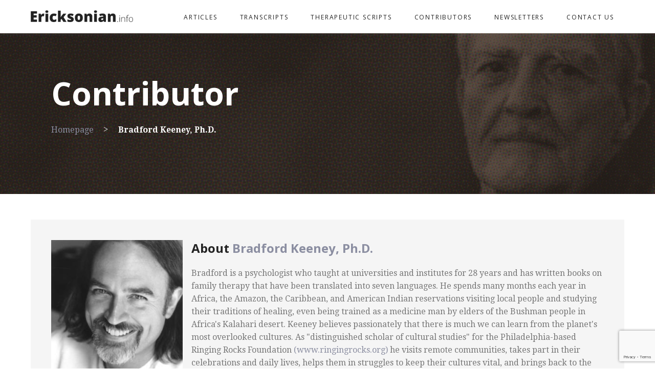

--- FILE ---
content_type: text/html; charset=UTF-8
request_url: https://ericksonian.info/author/bradford/
body_size: 9418
content:
<!DOCTYPE html>
<html lang="en">
<head>
	<meta charset="utf-8">
	<meta http-equiv="X-UA-Compatible" content="IE=edge">
	<meta name="viewport" content="initial-scale=1.0001, minimum-scale=1.0001, maximum-scale=1.0001, user-scalable=no"/>

	<title>Bradford Keeney, Ph.D. | Ericksonian Info</title><link rel="preload" data-rocket-preload as="style" href="https://fonts.googleapis.com/css?family=Droid%20Serif%3A400%2C400i%2C700%2C700i%7COpen%20Sans%3A400%2C400i%2C700%2C700i%2C800%2C800i&#038;display=swap" /><link rel="stylesheet" href="https://fonts.googleapis.com/css?family=Droid%20Serif%3A400%2C400i%2C700%2C700i%7COpen%20Sans%3A400%2C400i%2C700%2C700i%2C800%2C800i&#038;display=swap" media="print" onload="this.media='all'" /><noscript><link rel="stylesheet" href="https://fonts.googleapis.com/css?family=Droid%20Serif%3A400%2C400i%2C700%2C700i%7COpen%20Sans%3A400%2C400i%2C700%2C700i%2C800%2C800i&#038;display=swap" /></noscript>
    
    <!-- Enqueue custom browser-detect for browser-targeted CSS styling -->
	<script type="text/javascript" src="https://ericksonian.info/wp-content/themes/ericksonian-info/_static/js/browser-detect.js"></script>

	<!-- Theme Fonts -->
	

    <!-- Style Sheets -->
	<link rel="stylesheet" href="https://necolas.github.io/normalize.css/3.0.2/normalize.css" type="text/css" media="screen" />
    <link rel="stylesheet" href="https://ericksonian.info/wp-content/themes/ericksonian-info/style.css" type="text/css" media="screen" />

    <link rel="alternate" type="application/rss+xml" title="Ericksonian Info RSS Feed" href="https://ericksonian.info/feed/" />
	<link rel="pingback" href="https://ericksonian.info/xmlrpc.php" />
    
    <!-- For use with browser-detect.js -->
	<link rel="stylesheet" type="text/css" href="https://ericksonian.info/wp-content/themes/ericksonian-info/_static/styles/browser-specific-styles.css" />

	<!--
	This second stylesheet is for hotfixes/vanilla CSS,
	and should only be used if you are not compiling the Sass files -->
	<link rel="stylesheet" type="text/css" href="https://ericksonian.info/wp-content/themes/ericksonian-info/vanilla-style.css">

    <!-- Load FontAwesome -->
    <link rel="stylesheet" href="https://maxcdn.bootstrapcdn.com/font-awesome/4.7.0/css/font-awesome.min.css">

	
    <!-- Legacy IE Support For HTML5 Tags -->
    <!--[if lt IE 9]>
    <script src="http://html5shiv.googlecode.com/svn/trunk/html5.js"></script>
    <![endif]-->

     <!-- Modernizr -->
	 <script type="text/javascript" src="https://daks2k3a4ib2z.cloudfront.net/0globals/modernizr-2.7.1.js"></script>
     

    <!-- Favicon -->
        <link rel="shortcut icon" type="image/x-icon" href="https://ericksonian.info/wp-content/uploads/2017/03/favicon.png" />
    	
		        <!-- For non-Retina iPhone, iPod Touch, and Android 2.1+ devices: -->
	        <link rel="apple-touch-icon-precomposed" sizes="57x57" href="https://ericksonian.info/wp-content/uploads/2017/03/apple-touch-icon-57x57.png">
		        <!-- For iPhone with high-resolution Retina display: -->
	        <link rel="apple-touch-icon-precomposed" sizes="114x114" href="https://ericksonian.info/wp-content/uploads/2017/03/apple-touch-icon-114x114.png">
		        <!-- For first- and second-generation iPad: -->
	        <link rel="apple-touch-icon-precomposed" sizes="72x72" href="https://ericksonian.info/wp-content/uploads/2017/03/apple-touch-icon-72x72.png">
		        <!-- For third-generation iPad with high-resolution Retina display: -->
	        <link rel="apple-touch-icon-precomposed" sizes="144x144" href="https://ericksonian.info/wp-content/uploads/2017/03/apple-touch-icon-114x114-1.png">
	
    
	
		<meta name='robots' content='max-image-preview:large' />
<link rel='dns-prefetch' href='//use.fontawesome.com' />
<link href='https://fonts.gstatic.com' crossorigin rel='preconnect' />
<link rel='stylesheet' id='wp-block-library-css' href='https://ericksonian.info/wp-includes/css/dist/block-library/style.min.css?ver=6.6.4' type='text/css' media='all' />
<link rel='stylesheet' id='font-awesome-svg-styles-css' href='https://ericksonian.info/wp-content/uploads/font-awesome/v5.14.0/css/svg-with-js.css' type='text/css' media='all' />
<style id='font-awesome-svg-styles-inline-css' type='text/css'>
   .wp-block-font-awesome-icon svg::before,
   .wp-rich-text-font-awesome-icon svg::before {content: unset;}
</style>
<style id='classic-theme-styles-inline-css' type='text/css'>
/*! This file is auto-generated */
.wp-block-button__link{color:#fff;background-color:#32373c;border-radius:9999px;box-shadow:none;text-decoration:none;padding:calc(.667em + 2px) calc(1.333em + 2px);font-size:1.125em}.wp-block-file__button{background:#32373c;color:#fff;text-decoration:none}
</style>
<style id='global-styles-inline-css' type='text/css'>
:root{--wp--preset--aspect-ratio--square: 1;--wp--preset--aspect-ratio--4-3: 4/3;--wp--preset--aspect-ratio--3-4: 3/4;--wp--preset--aspect-ratio--3-2: 3/2;--wp--preset--aspect-ratio--2-3: 2/3;--wp--preset--aspect-ratio--16-9: 16/9;--wp--preset--aspect-ratio--9-16: 9/16;--wp--preset--color--black: #000000;--wp--preset--color--cyan-bluish-gray: #abb8c3;--wp--preset--color--white: #ffffff;--wp--preset--color--pale-pink: #f78da7;--wp--preset--color--vivid-red: #cf2e2e;--wp--preset--color--luminous-vivid-orange: #ff6900;--wp--preset--color--luminous-vivid-amber: #fcb900;--wp--preset--color--light-green-cyan: #7bdcb5;--wp--preset--color--vivid-green-cyan: #00d084;--wp--preset--color--pale-cyan-blue: #8ed1fc;--wp--preset--color--vivid-cyan-blue: #0693e3;--wp--preset--color--vivid-purple: #9b51e0;--wp--preset--gradient--vivid-cyan-blue-to-vivid-purple: linear-gradient(135deg,rgba(6,147,227,1) 0%,rgb(155,81,224) 100%);--wp--preset--gradient--light-green-cyan-to-vivid-green-cyan: linear-gradient(135deg,rgb(122,220,180) 0%,rgb(0,208,130) 100%);--wp--preset--gradient--luminous-vivid-amber-to-luminous-vivid-orange: linear-gradient(135deg,rgba(252,185,0,1) 0%,rgba(255,105,0,1) 100%);--wp--preset--gradient--luminous-vivid-orange-to-vivid-red: linear-gradient(135deg,rgba(255,105,0,1) 0%,rgb(207,46,46) 100%);--wp--preset--gradient--very-light-gray-to-cyan-bluish-gray: linear-gradient(135deg,rgb(238,238,238) 0%,rgb(169,184,195) 100%);--wp--preset--gradient--cool-to-warm-spectrum: linear-gradient(135deg,rgb(74,234,220) 0%,rgb(151,120,209) 20%,rgb(207,42,186) 40%,rgb(238,44,130) 60%,rgb(251,105,98) 80%,rgb(254,248,76) 100%);--wp--preset--gradient--blush-light-purple: linear-gradient(135deg,rgb(255,206,236) 0%,rgb(152,150,240) 100%);--wp--preset--gradient--blush-bordeaux: linear-gradient(135deg,rgb(254,205,165) 0%,rgb(254,45,45) 50%,rgb(107,0,62) 100%);--wp--preset--gradient--luminous-dusk: linear-gradient(135deg,rgb(255,203,112) 0%,rgb(199,81,192) 50%,rgb(65,88,208) 100%);--wp--preset--gradient--pale-ocean: linear-gradient(135deg,rgb(255,245,203) 0%,rgb(182,227,212) 50%,rgb(51,167,181) 100%);--wp--preset--gradient--electric-grass: linear-gradient(135deg,rgb(202,248,128) 0%,rgb(113,206,126) 100%);--wp--preset--gradient--midnight: linear-gradient(135deg,rgb(2,3,129) 0%,rgb(40,116,252) 100%);--wp--preset--font-size--small: 13px;--wp--preset--font-size--medium: 20px;--wp--preset--font-size--large: 36px;--wp--preset--font-size--x-large: 42px;--wp--preset--spacing--20: 0.44rem;--wp--preset--spacing--30: 0.67rem;--wp--preset--spacing--40: 1rem;--wp--preset--spacing--50: 1.5rem;--wp--preset--spacing--60: 2.25rem;--wp--preset--spacing--70: 3.38rem;--wp--preset--spacing--80: 5.06rem;--wp--preset--shadow--natural: 6px 6px 9px rgba(0, 0, 0, 0.2);--wp--preset--shadow--deep: 12px 12px 50px rgba(0, 0, 0, 0.4);--wp--preset--shadow--sharp: 6px 6px 0px rgba(0, 0, 0, 0.2);--wp--preset--shadow--outlined: 6px 6px 0px -3px rgba(255, 255, 255, 1), 6px 6px rgba(0, 0, 0, 1);--wp--preset--shadow--crisp: 6px 6px 0px rgba(0, 0, 0, 1);}:where(.is-layout-flex){gap: 0.5em;}:where(.is-layout-grid){gap: 0.5em;}body .is-layout-flex{display: flex;}.is-layout-flex{flex-wrap: wrap;align-items: center;}.is-layout-flex > :is(*, div){margin: 0;}body .is-layout-grid{display: grid;}.is-layout-grid > :is(*, div){margin: 0;}:where(.wp-block-columns.is-layout-flex){gap: 2em;}:where(.wp-block-columns.is-layout-grid){gap: 2em;}:where(.wp-block-post-template.is-layout-flex){gap: 1.25em;}:where(.wp-block-post-template.is-layout-grid){gap: 1.25em;}.has-black-color{color: var(--wp--preset--color--black) !important;}.has-cyan-bluish-gray-color{color: var(--wp--preset--color--cyan-bluish-gray) !important;}.has-white-color{color: var(--wp--preset--color--white) !important;}.has-pale-pink-color{color: var(--wp--preset--color--pale-pink) !important;}.has-vivid-red-color{color: var(--wp--preset--color--vivid-red) !important;}.has-luminous-vivid-orange-color{color: var(--wp--preset--color--luminous-vivid-orange) !important;}.has-luminous-vivid-amber-color{color: var(--wp--preset--color--luminous-vivid-amber) !important;}.has-light-green-cyan-color{color: var(--wp--preset--color--light-green-cyan) !important;}.has-vivid-green-cyan-color{color: var(--wp--preset--color--vivid-green-cyan) !important;}.has-pale-cyan-blue-color{color: var(--wp--preset--color--pale-cyan-blue) !important;}.has-vivid-cyan-blue-color{color: var(--wp--preset--color--vivid-cyan-blue) !important;}.has-vivid-purple-color{color: var(--wp--preset--color--vivid-purple) !important;}.has-black-background-color{background-color: var(--wp--preset--color--black) !important;}.has-cyan-bluish-gray-background-color{background-color: var(--wp--preset--color--cyan-bluish-gray) !important;}.has-white-background-color{background-color: var(--wp--preset--color--white) !important;}.has-pale-pink-background-color{background-color: var(--wp--preset--color--pale-pink) !important;}.has-vivid-red-background-color{background-color: var(--wp--preset--color--vivid-red) !important;}.has-luminous-vivid-orange-background-color{background-color: var(--wp--preset--color--luminous-vivid-orange) !important;}.has-luminous-vivid-amber-background-color{background-color: var(--wp--preset--color--luminous-vivid-amber) !important;}.has-light-green-cyan-background-color{background-color: var(--wp--preset--color--light-green-cyan) !important;}.has-vivid-green-cyan-background-color{background-color: var(--wp--preset--color--vivid-green-cyan) !important;}.has-pale-cyan-blue-background-color{background-color: var(--wp--preset--color--pale-cyan-blue) !important;}.has-vivid-cyan-blue-background-color{background-color: var(--wp--preset--color--vivid-cyan-blue) !important;}.has-vivid-purple-background-color{background-color: var(--wp--preset--color--vivid-purple) !important;}.has-black-border-color{border-color: var(--wp--preset--color--black) !important;}.has-cyan-bluish-gray-border-color{border-color: var(--wp--preset--color--cyan-bluish-gray) !important;}.has-white-border-color{border-color: var(--wp--preset--color--white) !important;}.has-pale-pink-border-color{border-color: var(--wp--preset--color--pale-pink) !important;}.has-vivid-red-border-color{border-color: var(--wp--preset--color--vivid-red) !important;}.has-luminous-vivid-orange-border-color{border-color: var(--wp--preset--color--luminous-vivid-orange) !important;}.has-luminous-vivid-amber-border-color{border-color: var(--wp--preset--color--luminous-vivid-amber) !important;}.has-light-green-cyan-border-color{border-color: var(--wp--preset--color--light-green-cyan) !important;}.has-vivid-green-cyan-border-color{border-color: var(--wp--preset--color--vivid-green-cyan) !important;}.has-pale-cyan-blue-border-color{border-color: var(--wp--preset--color--pale-cyan-blue) !important;}.has-vivid-cyan-blue-border-color{border-color: var(--wp--preset--color--vivid-cyan-blue) !important;}.has-vivid-purple-border-color{border-color: var(--wp--preset--color--vivid-purple) !important;}.has-vivid-cyan-blue-to-vivid-purple-gradient-background{background: var(--wp--preset--gradient--vivid-cyan-blue-to-vivid-purple) !important;}.has-light-green-cyan-to-vivid-green-cyan-gradient-background{background: var(--wp--preset--gradient--light-green-cyan-to-vivid-green-cyan) !important;}.has-luminous-vivid-amber-to-luminous-vivid-orange-gradient-background{background: var(--wp--preset--gradient--luminous-vivid-amber-to-luminous-vivid-orange) !important;}.has-luminous-vivid-orange-to-vivid-red-gradient-background{background: var(--wp--preset--gradient--luminous-vivid-orange-to-vivid-red) !important;}.has-very-light-gray-to-cyan-bluish-gray-gradient-background{background: var(--wp--preset--gradient--very-light-gray-to-cyan-bluish-gray) !important;}.has-cool-to-warm-spectrum-gradient-background{background: var(--wp--preset--gradient--cool-to-warm-spectrum) !important;}.has-blush-light-purple-gradient-background{background: var(--wp--preset--gradient--blush-light-purple) !important;}.has-blush-bordeaux-gradient-background{background: var(--wp--preset--gradient--blush-bordeaux) !important;}.has-luminous-dusk-gradient-background{background: var(--wp--preset--gradient--luminous-dusk) !important;}.has-pale-ocean-gradient-background{background: var(--wp--preset--gradient--pale-ocean) !important;}.has-electric-grass-gradient-background{background: var(--wp--preset--gradient--electric-grass) !important;}.has-midnight-gradient-background{background: var(--wp--preset--gradient--midnight) !important;}.has-small-font-size{font-size: var(--wp--preset--font-size--small) !important;}.has-medium-font-size{font-size: var(--wp--preset--font-size--medium) !important;}.has-large-font-size{font-size: var(--wp--preset--font-size--large) !important;}.has-x-large-font-size{font-size: var(--wp--preset--font-size--x-large) !important;}
:where(.wp-block-post-template.is-layout-flex){gap: 1.25em;}:where(.wp-block-post-template.is-layout-grid){gap: 1.25em;}
:where(.wp-block-columns.is-layout-flex){gap: 2em;}:where(.wp-block-columns.is-layout-grid){gap: 2em;}
:root :where(.wp-block-pullquote){font-size: 1.5em;line-height: 1.6;}
</style>
<link rel='stylesheet' id='font-awesome-official-css' href='https://use.fontawesome.com/releases/v5.14.0/css/all.css' type='text/css' media='all' integrity="sha384-HzLeBuhoNPvSl5KYnjx0BT+WB0QEEqLprO+NBkkk5gbc67FTaL7XIGa2w1L0Xbgc" crossorigin="anonymous" />
<link rel='stylesheet' id='font-awesome-official-v4shim-css' href='https://use.fontawesome.com/releases/v5.14.0/css/v4-shims.css' type='text/css' media='all' integrity="sha384-9aKO2QU3KETrRCCXFbhLK16iRd15nC+OYEmpVb54jY8/CEXz/GVRsnM73wcbYw+m" crossorigin="anonymous" />
<style id='font-awesome-official-v4shim-inline-css' type='text/css'>
@font-face {
font-family: "FontAwesome";
font-display: block;
src: url("https://use.fontawesome.com/releases/v5.14.0/webfonts/fa-brands-400.eot"),
		url("https://use.fontawesome.com/releases/v5.14.0/webfonts/fa-brands-400.eot?#iefix") format("embedded-opentype"),
		url("https://use.fontawesome.com/releases/v5.14.0/webfonts/fa-brands-400.woff2") format("woff2"),
		url("https://use.fontawesome.com/releases/v5.14.0/webfonts/fa-brands-400.woff") format("woff"),
		url("https://use.fontawesome.com/releases/v5.14.0/webfonts/fa-brands-400.ttf") format("truetype"),
		url("https://use.fontawesome.com/releases/v5.14.0/webfonts/fa-brands-400.svg#fontawesome") format("svg");
}

@font-face {
font-family: "FontAwesome";
font-display: block;
src: url("https://use.fontawesome.com/releases/v5.14.0/webfonts/fa-solid-900.eot"),
		url("https://use.fontawesome.com/releases/v5.14.0/webfonts/fa-solid-900.eot?#iefix") format("embedded-opentype"),
		url("https://use.fontawesome.com/releases/v5.14.0/webfonts/fa-solid-900.woff2") format("woff2"),
		url("https://use.fontawesome.com/releases/v5.14.0/webfonts/fa-solid-900.woff") format("woff"),
		url("https://use.fontawesome.com/releases/v5.14.0/webfonts/fa-solid-900.ttf") format("truetype"),
		url("https://use.fontawesome.com/releases/v5.14.0/webfonts/fa-solid-900.svg#fontawesome") format("svg");
}

@font-face {
font-family: "FontAwesome";
font-display: block;
src: url("https://use.fontawesome.com/releases/v5.14.0/webfonts/fa-regular-400.eot"),
		url("https://use.fontawesome.com/releases/v5.14.0/webfonts/fa-regular-400.eot?#iefix") format("embedded-opentype"),
		url("https://use.fontawesome.com/releases/v5.14.0/webfonts/fa-regular-400.woff2") format("woff2"),
		url("https://use.fontawesome.com/releases/v5.14.0/webfonts/fa-regular-400.woff") format("woff"),
		url("https://use.fontawesome.com/releases/v5.14.0/webfonts/fa-regular-400.ttf") format("truetype"),
		url("https://use.fontawesome.com/releases/v5.14.0/webfonts/fa-regular-400.svg#fontawesome") format("svg");
unicode-range: U+F004-F005,U+F007,U+F017,U+F022,U+F024,U+F02E,U+F03E,U+F044,U+F057-F059,U+F06E,U+F070,U+F075,U+F07B-F07C,U+F080,U+F086,U+F089,U+F094,U+F09D,U+F0A0,U+F0A4-F0A7,U+F0C5,U+F0C7-F0C8,U+F0E0,U+F0EB,U+F0F3,U+F0F8,U+F0FE,U+F111,U+F118-F11A,U+F11C,U+F133,U+F144,U+F146,U+F14A,U+F14D-F14E,U+F150-F152,U+F15B-F15C,U+F164-F165,U+F185-F186,U+F191-F192,U+F1AD,U+F1C1-F1C9,U+F1CD,U+F1D8,U+F1E3,U+F1EA,U+F1F6,U+F1F9,U+F20A,U+F247-F249,U+F24D,U+F254-F25B,U+F25D,U+F267,U+F271-F274,U+F279,U+F28B,U+F28D,U+F2B5-F2B6,U+F2B9,U+F2BB,U+F2BD,U+F2C1-F2C2,U+F2D0,U+F2D2,U+F2DC,U+F2ED,U+F328,U+F358-F35B,U+F3A5,U+F3D1,U+F410,U+F4AD;
}
</style>
<script type="text/javascript" src="https://ericksonian.info/wp-includes/js/jquery/jquery.min.js?ver=3.7.1" id="jquery-core-js"></script>
<script type="text/javascript" src="https://ericksonian.info/wp-includes/js/jquery/jquery-migrate.min.js?ver=3.4.1" id="jquery-migrate-js"></script>
<link rel="https://api.w.org/" href="https://ericksonian.info/wp-json/" /><link rel="alternate" title="JSON" type="application/json" href="https://ericksonian.info/wp-json/wp/v2/users/12" /><meta name="generator" content="WP Rocket 3.18.3" data-wpr-features="wpr_preload_links wpr_desktop" /></head>

<body class="archive author author-bradford author-12">


	<div data-rocket-location-hash="20fbb4493cf44b87629dec251253a5d8" id="outer-wrapper">
		

			<!-- Begin Header -->
			<header data-rocket-location-hash="376287218b6ead3b5b6fc67b7e0c0376">
            <div data-rocket-location-hash="f9f0b82cf8de556e88cc1878652396c9" id="header-wrapper">
            <div class="header-inner container">
									<a href="https://ericksonian.info" target="_self"><img class="logo" src="https://ericksonian.info/wp-content/uploads/2017/03/logo-blk.png" alt="Ericksonian Info" /></a>
                    						 
             <!-- Begin Header -->
          <div id="linkbar" class="nav-bar">
            <nav id="menu" class="nav-menu" role="navigation">
				<ul id="main-nav" class="nav"><li id="menu-item-145" class="menu-item menu-item-type-post_type menu-item-object-page menu-item-145"><a class="w-nav-link nav-link" style="max-width: 1170px;"  href="https://ericksonian.info/articles/">Articles</a></li>
<li id="menu-item-144" class="menu-item menu-item-type-post_type menu-item-object-page menu-item-144"><a class="w-nav-link nav-link" style="max-width: 1170px;"  href="https://ericksonian.info/transcripts/">Transcripts</a></li>
<li id="menu-item-143" class="menu-item menu-item-type-post_type menu-item-object-page menu-item-143"><a class="w-nav-link nav-link" style="max-width: 1170px;"  href="https://ericksonian.info/therapeutic-scripts/">Therapeutic Scripts</a></li>
<li id="menu-item-148" class="menu-item menu-item-type-post_type menu-item-object-page menu-item-148"><a class="w-nav-link nav-link" style="max-width: 1170px;"  href="https://ericksonian.info/contributors/">Contributors</a></li>
<li id="menu-item-277" class="menu-item menu-item-type-post_type menu-item-object-page menu-item-277"><a class="w-nav-link nav-link" style="max-width: 1170px;"  href="https://ericksonian.info/newsletters/">Newsletters</a></li>
<li id="menu-item-142" class="menu-item menu-item-type-post_type menu-item-object-page menu-item-142"><a class="w-nav-link nav-link" style="max-width: 1170px;"  href="https://ericksonian.info/contact-us/">Contact Us</a></li>
</ul>			</nav>
			<a href="#" id="slideout-trigger"><div id="slideout-bar"></div></a> 
  </div>
        </div>
        </div><!--HEADER WRAPPER-->
</header>

<div data-rocket-location-hash="fd090ee087349752fe6b879369e12a66" id="slideout-menu">
		<nav id="slideout-nav">
			<div class="menu-main-menu-container"><ul id="menu-main-menu" class="menu"><li class="menu-item menu-item-type-post_type menu-item-object-page menu-item-145"><a href="https://ericksonian.info/articles/">Articles</a></li>
<li class="menu-item menu-item-type-post_type menu-item-object-page menu-item-144"><a href="https://ericksonian.info/transcripts/">Transcripts</a></li>
<li class="menu-item menu-item-type-post_type menu-item-object-page menu-item-143"><a href="https://ericksonian.info/therapeutic-scripts/">Therapeutic Scripts</a></li>
<li class="menu-item menu-item-type-post_type menu-item-object-page menu-item-148"><a href="https://ericksonian.info/contributors/">Contributors</a></li>
<li class="menu-item menu-item-type-post_type menu-item-object-page menu-item-277"><a href="https://ericksonian.info/newsletters/">Newsletters</a></li>
<li class="menu-item menu-item-type-post_type menu-item-object-page menu-item-142"><a href="https://ericksonian.info/contact-us/">Contact Us</a></li>
</ul></div>			<a href="#" id="nav-close"><div class="close-lines1"></div><div class="close-lines2"></div></a>
		</nav>
	</div>

    <div data-rocket-location-hash="72023318e13e00d61436847b0a377200" id="content-wrapper"><style>#header-wrapper{margin-bottom:0;}#header-banner{margin-bottom:50px;}</style>

<div data-rocket-location-hash="38bc7e4aeb09b533aa11196067d69b9a" id="header-banner" style="background-image:linear-gradient(rgba(0,0,0, 0.40), rgba(0,0,0, 0.40)),url(https://ericksonian.info/wp-content/uploads/2017/03/header.jpg);">
     <div data-rocket-location-hash="ca23f7c07336b7cf8c7766d2ffffc9d9" class="container">
        <h1>Contributor</h1>
         <ul id="breadcrumbs" class="breadcrumbs">
         	<li class="item-home"><a class="bread-link bread-home" href="http://macbook-pro.local:5757/ericksonian_info" title="Homepage">Homepage</a></li>
         	<li class="separator separator-home"> &gt; </li>
         	<li class="item-current item-archive"><strong class="bread-current bread-archive">Bradford Keeney, Ph.D.</strong></li>
         </ul>
	</div>
    
        </div>

<div data-rocket-location-hash="f117ee89930d3a249ddbfc02370ddefa" class="container">

<!--BEGIN AUTHOR BIO-->
		<div class="author-page-bio">
		<div class="container">
		<div data-rocket-location-hash="fbef79bff5c4e1958e7a956f6ebbfa64" class="row">
			<div class="three columns"><img alt="" src="https://ericksonian.info/wp-content/uploads/2017/04/Keeney_Bradford-500x500.png" class="avatar avatar-350" height="350" width="350"/></div>
			<div class='nine columns'>
				<h4>About <a href='https://ericksonian.info/author/bradford/'>Bradford Keeney, Ph.D.</a></h4>
				<p class="author-text"><span class="index-text">Bradford is a psychologist who taught at universities and institutes for 28 years and has written books on family therapy that have been translated into seven languages. He spends many months each year in Africa, the Amazon, the Caribbean, and American Indian reservations visiting local people and studying their traditions of healing, even being trained as a medicine man by elders of the Bushman people in Africa's Kalahari desert.</span>

<span class="index-text">Keeney believes passionately that there is much we can learn from the planet's most overlooked cultures. As "distinguished scholar of cultural studies" for the Philadelphia-based Ringing Rocks Foundation <a href="http://www.ringingrocks.org/" target="_blank">(www.ringingrocks.org)</a> he visits remote communities, takes part in their celebrations and daily lives, helps them in struggles to keep their cultures vital, and brings back to the modern world information and inspiration on how we might live with more health, more happiness, and more soul.</span>

<span class="index-text">Look for his new book, "Bushman Shaman."</span></p>
				<div class='clear'></div>	
			</div>
			</div>
			</div>
		</div>
        	<!--END AUTHOR BIO-->

<article>
	

		
		<h1>There are currently no entries for this archive.</h1>
		<form method="get" id="search_form" action="https://ericksonian.info/">
<span class="fa fa-search"></span>
	<input type="text" class="search_input" value="Search..." name="s" id="s" onfocus="if (this.value == 'Search...') {this.value = '';}" onblur="if (this.value == '') {this.value = 'Search...';}" />
	<input type="hidden" id="searchsubmit" value="Search" />
</form>


		<div id="navigation">
	
		<div id="pagination">
			<div class="nav-older"></div>
			<div class="nav-newer"></div>
			<div data-rocket-location-hash="aa5ba83786d479d40a7ea2c3ea7fe761" style="clear:both;"></div>
		</div>

	</div>
</article>


</div>
        <div style="clear:both;"></div>

    </div><!--CONTAINER-->

</div><!--OUTER WRAPPER-->
<div data-rocket-location-hash="50dc019e282b23830856b033d11c0394" class="footer-top"><div class="container"><div class="row"><div class="nine columns"><h2>Subscribe to the Ericksonian Newsletter</h2>
<p>Receive<strong> FREE</strong> gifts! Visit <a href="http://www.ericksonian.com" target="_blank">Ericksonian.com</a> for details.</p>
</div><div class="three columns"><a href="http://www.ericksonian.com" class="button" target="_blank">Visit Now</a></div></div></div></div>
<footer data-rocket-location-hash="d682b5c3679c9c3b12c2a4fe5684f03c">
	<div data-rocket-location-hash="6672fbe9c4d691507d07ae33709ae272" id="credits" class="container">
		<div data-rocket-location-hash="6804dabb511ac9db9b4782a788561c74" class="center">&copy; 2026 Ericksonian Info | Site Developed by <a href="http://www.phildesigns.com/" target="_blank">phil.designs</a></div>
	</div>
</footer>



<script type="text/javascript" id="rocket-browser-checker-js-after">
/* <![CDATA[ */
"use strict";var _createClass=function(){function defineProperties(target,props){for(var i=0;i<props.length;i++){var descriptor=props[i];descriptor.enumerable=descriptor.enumerable||!1,descriptor.configurable=!0,"value"in descriptor&&(descriptor.writable=!0),Object.defineProperty(target,descriptor.key,descriptor)}}return function(Constructor,protoProps,staticProps){return protoProps&&defineProperties(Constructor.prototype,protoProps),staticProps&&defineProperties(Constructor,staticProps),Constructor}}();function _classCallCheck(instance,Constructor){if(!(instance instanceof Constructor))throw new TypeError("Cannot call a class as a function")}var RocketBrowserCompatibilityChecker=function(){function RocketBrowserCompatibilityChecker(options){_classCallCheck(this,RocketBrowserCompatibilityChecker),this.passiveSupported=!1,this._checkPassiveOption(this),this.options=!!this.passiveSupported&&options}return _createClass(RocketBrowserCompatibilityChecker,[{key:"_checkPassiveOption",value:function(self){try{var options={get passive(){return!(self.passiveSupported=!0)}};window.addEventListener("test",null,options),window.removeEventListener("test",null,options)}catch(err){self.passiveSupported=!1}}},{key:"initRequestIdleCallback",value:function(){!1 in window&&(window.requestIdleCallback=function(cb){var start=Date.now();return setTimeout(function(){cb({didTimeout:!1,timeRemaining:function(){return Math.max(0,50-(Date.now()-start))}})},1)}),!1 in window&&(window.cancelIdleCallback=function(id){return clearTimeout(id)})}},{key:"isDataSaverModeOn",value:function(){return"connection"in navigator&&!0===navigator.connection.saveData}},{key:"supportsLinkPrefetch",value:function(){var elem=document.createElement("link");return elem.relList&&elem.relList.supports&&elem.relList.supports("prefetch")&&window.IntersectionObserver&&"isIntersecting"in IntersectionObserverEntry.prototype}},{key:"isSlowConnection",value:function(){return"connection"in navigator&&"effectiveType"in navigator.connection&&("2g"===navigator.connection.effectiveType||"slow-2g"===navigator.connection.effectiveType)}}]),RocketBrowserCompatibilityChecker}();
/* ]]> */
</script>
<script type="text/javascript" id="rocket-preload-links-js-extra">
/* <![CDATA[ */
var RocketPreloadLinksConfig = {"excludeUris":"\/(?:.+\/)?feed(?:\/(?:.+\/?)?)?$|\/(?:.+\/)?embed\/|\/(index.php\/)?(.*)wp-json(\/.*|$)|\/refer\/|\/go\/|\/recommend\/|\/recommends\/","usesTrailingSlash":"","imageExt":"jpg|jpeg|gif|png|tiff|bmp|webp|avif|pdf|doc|docx|xls|xlsx|php","fileExt":"jpg|jpeg|gif|png|tiff|bmp|webp|avif|pdf|doc|docx|xls|xlsx|php|html|htm","siteUrl":"https:\/\/ericksonian.info","onHoverDelay":"100","rateThrottle":"3"};
/* ]]> */
</script>
<script type="text/javascript" id="rocket-preload-links-js-after">
/* <![CDATA[ */
(function() {
"use strict";var r="function"==typeof Symbol&&"symbol"==typeof Symbol.iterator?function(e){return typeof e}:function(e){return e&&"function"==typeof Symbol&&e.constructor===Symbol&&e!==Symbol.prototype?"symbol":typeof e},e=function(){function i(e,t){for(var n=0;n<t.length;n++){var i=t[n];i.enumerable=i.enumerable||!1,i.configurable=!0,"value"in i&&(i.writable=!0),Object.defineProperty(e,i.key,i)}}return function(e,t,n){return t&&i(e.prototype,t),n&&i(e,n),e}}();function i(e,t){if(!(e instanceof t))throw new TypeError("Cannot call a class as a function")}var t=function(){function n(e,t){i(this,n),this.browser=e,this.config=t,this.options=this.browser.options,this.prefetched=new Set,this.eventTime=null,this.threshold=1111,this.numOnHover=0}return e(n,[{key:"init",value:function(){!this.browser.supportsLinkPrefetch()||this.browser.isDataSaverModeOn()||this.browser.isSlowConnection()||(this.regex={excludeUris:RegExp(this.config.excludeUris,"i"),images:RegExp(".("+this.config.imageExt+")$","i"),fileExt:RegExp(".("+this.config.fileExt+")$","i")},this._initListeners(this))}},{key:"_initListeners",value:function(e){-1<this.config.onHoverDelay&&document.addEventListener("mouseover",e.listener.bind(e),e.listenerOptions),document.addEventListener("mousedown",e.listener.bind(e),e.listenerOptions),document.addEventListener("touchstart",e.listener.bind(e),e.listenerOptions)}},{key:"listener",value:function(e){var t=e.target.closest("a"),n=this._prepareUrl(t);if(null!==n)switch(e.type){case"mousedown":case"touchstart":this._addPrefetchLink(n);break;case"mouseover":this._earlyPrefetch(t,n,"mouseout")}}},{key:"_earlyPrefetch",value:function(t,e,n){var i=this,r=setTimeout(function(){if(r=null,0===i.numOnHover)setTimeout(function(){return i.numOnHover=0},1e3);else if(i.numOnHover>i.config.rateThrottle)return;i.numOnHover++,i._addPrefetchLink(e)},this.config.onHoverDelay);t.addEventListener(n,function e(){t.removeEventListener(n,e,{passive:!0}),null!==r&&(clearTimeout(r),r=null)},{passive:!0})}},{key:"_addPrefetchLink",value:function(i){return this.prefetched.add(i.href),new Promise(function(e,t){var n=document.createElement("link");n.rel="prefetch",n.href=i.href,n.onload=e,n.onerror=t,document.head.appendChild(n)}).catch(function(){})}},{key:"_prepareUrl",value:function(e){if(null===e||"object"!==(void 0===e?"undefined":r(e))||!1 in e||-1===["http:","https:"].indexOf(e.protocol))return null;var t=e.href.substring(0,this.config.siteUrl.length),n=this._getPathname(e.href,t),i={original:e.href,protocol:e.protocol,origin:t,pathname:n,href:t+n};return this._isLinkOk(i)?i:null}},{key:"_getPathname",value:function(e,t){var n=t?e.substring(this.config.siteUrl.length):e;return n.startsWith("/")||(n="/"+n),this._shouldAddTrailingSlash(n)?n+"/":n}},{key:"_shouldAddTrailingSlash",value:function(e){return this.config.usesTrailingSlash&&!e.endsWith("/")&&!this.regex.fileExt.test(e)}},{key:"_isLinkOk",value:function(e){return null!==e&&"object"===(void 0===e?"undefined":r(e))&&(!this.prefetched.has(e.href)&&e.origin===this.config.siteUrl&&-1===e.href.indexOf("?")&&-1===e.href.indexOf("#")&&!this.regex.excludeUris.test(e.href)&&!this.regex.images.test(e.href))}}],[{key:"run",value:function(){"undefined"!=typeof RocketPreloadLinksConfig&&new n(new RocketBrowserCompatibilityChecker({capture:!0,passive:!0}),RocketPreloadLinksConfig).init()}}]),n}();t.run();
}());
/* ]]> */
</script>
<script type="text/javascript" src="https://ericksonian.info/wp-content/themes/ericksonian-info/_static/js/plugins.js?ver=1.0.0" id="plugins-js"></script>
<script type="text/javascript" src="https://ericksonian.info/wp-content/themes/ericksonian-info/_static/js/scripts.js?ver=1.0.0" id="scripts-js"></script>
<script type="text/javascript" src="https://ericksonian.info/wp-content/themes/ericksonian-info/_static/js/acf_yoastseo.js?ver=1.0.0" id="acf_seo-js"></script>
<script type="text/javascript" src="https://www.google.com/recaptcha/api.js?render=6LcMM4YUAAAAAI4fbPP-cERB-AU-wAUaN7gt0g2T&amp;ver=3.0" id="google-recaptcha-js"></script>
<script type="text/javascript" src="https://ericksonian.info/wp-includes/js/dist/vendor/wp-polyfill.min.js?ver=3.15.0" id="wp-polyfill-js"></script>
<script type="text/javascript" id="wpcf7-recaptcha-js-before">
/* <![CDATA[ */
var wpcf7_recaptcha = {
    "sitekey": "6LcMM4YUAAAAAI4fbPP-cERB-AU-wAUaN7gt0g2T",
    "actions": {
        "homepage": "homepage",
        "contactform": "contactform"
    }
};
/* ]]> */
</script>
<script type="text/javascript" src="https://ericksonian.info/wp-content/plugins/contact-form-7/modules/recaptcha/index.js?ver=6.0.5" id="wpcf7-recaptcha-js"></script>

<script type="text/javascript">
   // <![CDATA[
   var _gaq = _gaq || [];
   _gaq.push(['_setAccount', 'UA-00000000-1']);
   _gaq.push(['_setAllowLinker', true]);
   _gaq.push(['_trackPageview']);
   (function() {
       var ga = document.createElement('script'); ga.type = 'text/javascript'; ga.async = true;
       ga.src = ('https:' == document.location.protocol ? 'https://ssl' : 'http://www') + '.google-analytics.com/ga.js';
       var s = document.getElementsByTagName('script')[0]; s.parentNode.insertBefore(ga, s);
   })();
   //    ]]>
</script>
<script>var rocket_beacon_data = {"ajax_url":"https:\/\/ericksonian.info\/wp-admin\/admin-ajax.php","nonce":"4a9026d2a2","url":"https:\/\/ericksonian.info\/author\/bradford","is_mobile":false,"width_threshold":1600,"height_threshold":700,"delay":500,"debug":null,"status":{"atf":true,"lrc":true},"elements":"img, video, picture, p, main, div, li, svg, section, header, span","lrc_threshold":1800}</script><script data-name="wpr-wpr-beacon" src='https://ericksonian.info/wp-content/plugins/wp-rocket/assets/js/wpr-beacon.min.js' async></script></body>
</html>
<!-- This website is like a Rocket, isn't it? Performance optimized by WP Rocket. Learn more: https://wp-rocket.me - Debug: cached@1768953546 -->

--- FILE ---
content_type: text/html; charset=utf-8
request_url: https://www.google.com/recaptcha/api2/anchor?ar=1&k=6LcMM4YUAAAAAI4fbPP-cERB-AU-wAUaN7gt0g2T&co=aHR0cHM6Ly9lcmlja3Nvbmlhbi5pbmZvOjQ0Mw..&hl=en&v=PoyoqOPhxBO7pBk68S4YbpHZ&size=invisible&anchor-ms=20000&execute-ms=30000&cb=zyw4tx1qcxh
body_size: 48526
content:
<!DOCTYPE HTML><html dir="ltr" lang="en"><head><meta http-equiv="Content-Type" content="text/html; charset=UTF-8">
<meta http-equiv="X-UA-Compatible" content="IE=edge">
<title>reCAPTCHA</title>
<style type="text/css">
/* cyrillic-ext */
@font-face {
  font-family: 'Roboto';
  font-style: normal;
  font-weight: 400;
  font-stretch: 100%;
  src: url(//fonts.gstatic.com/s/roboto/v48/KFO7CnqEu92Fr1ME7kSn66aGLdTylUAMa3GUBHMdazTgWw.woff2) format('woff2');
  unicode-range: U+0460-052F, U+1C80-1C8A, U+20B4, U+2DE0-2DFF, U+A640-A69F, U+FE2E-FE2F;
}
/* cyrillic */
@font-face {
  font-family: 'Roboto';
  font-style: normal;
  font-weight: 400;
  font-stretch: 100%;
  src: url(//fonts.gstatic.com/s/roboto/v48/KFO7CnqEu92Fr1ME7kSn66aGLdTylUAMa3iUBHMdazTgWw.woff2) format('woff2');
  unicode-range: U+0301, U+0400-045F, U+0490-0491, U+04B0-04B1, U+2116;
}
/* greek-ext */
@font-face {
  font-family: 'Roboto';
  font-style: normal;
  font-weight: 400;
  font-stretch: 100%;
  src: url(//fonts.gstatic.com/s/roboto/v48/KFO7CnqEu92Fr1ME7kSn66aGLdTylUAMa3CUBHMdazTgWw.woff2) format('woff2');
  unicode-range: U+1F00-1FFF;
}
/* greek */
@font-face {
  font-family: 'Roboto';
  font-style: normal;
  font-weight: 400;
  font-stretch: 100%;
  src: url(//fonts.gstatic.com/s/roboto/v48/KFO7CnqEu92Fr1ME7kSn66aGLdTylUAMa3-UBHMdazTgWw.woff2) format('woff2');
  unicode-range: U+0370-0377, U+037A-037F, U+0384-038A, U+038C, U+038E-03A1, U+03A3-03FF;
}
/* math */
@font-face {
  font-family: 'Roboto';
  font-style: normal;
  font-weight: 400;
  font-stretch: 100%;
  src: url(//fonts.gstatic.com/s/roboto/v48/KFO7CnqEu92Fr1ME7kSn66aGLdTylUAMawCUBHMdazTgWw.woff2) format('woff2');
  unicode-range: U+0302-0303, U+0305, U+0307-0308, U+0310, U+0312, U+0315, U+031A, U+0326-0327, U+032C, U+032F-0330, U+0332-0333, U+0338, U+033A, U+0346, U+034D, U+0391-03A1, U+03A3-03A9, U+03B1-03C9, U+03D1, U+03D5-03D6, U+03F0-03F1, U+03F4-03F5, U+2016-2017, U+2034-2038, U+203C, U+2040, U+2043, U+2047, U+2050, U+2057, U+205F, U+2070-2071, U+2074-208E, U+2090-209C, U+20D0-20DC, U+20E1, U+20E5-20EF, U+2100-2112, U+2114-2115, U+2117-2121, U+2123-214F, U+2190, U+2192, U+2194-21AE, U+21B0-21E5, U+21F1-21F2, U+21F4-2211, U+2213-2214, U+2216-22FF, U+2308-230B, U+2310, U+2319, U+231C-2321, U+2336-237A, U+237C, U+2395, U+239B-23B7, U+23D0, U+23DC-23E1, U+2474-2475, U+25AF, U+25B3, U+25B7, U+25BD, U+25C1, U+25CA, U+25CC, U+25FB, U+266D-266F, U+27C0-27FF, U+2900-2AFF, U+2B0E-2B11, U+2B30-2B4C, U+2BFE, U+3030, U+FF5B, U+FF5D, U+1D400-1D7FF, U+1EE00-1EEFF;
}
/* symbols */
@font-face {
  font-family: 'Roboto';
  font-style: normal;
  font-weight: 400;
  font-stretch: 100%;
  src: url(//fonts.gstatic.com/s/roboto/v48/KFO7CnqEu92Fr1ME7kSn66aGLdTylUAMaxKUBHMdazTgWw.woff2) format('woff2');
  unicode-range: U+0001-000C, U+000E-001F, U+007F-009F, U+20DD-20E0, U+20E2-20E4, U+2150-218F, U+2190, U+2192, U+2194-2199, U+21AF, U+21E6-21F0, U+21F3, U+2218-2219, U+2299, U+22C4-22C6, U+2300-243F, U+2440-244A, U+2460-24FF, U+25A0-27BF, U+2800-28FF, U+2921-2922, U+2981, U+29BF, U+29EB, U+2B00-2BFF, U+4DC0-4DFF, U+FFF9-FFFB, U+10140-1018E, U+10190-1019C, U+101A0, U+101D0-101FD, U+102E0-102FB, U+10E60-10E7E, U+1D2C0-1D2D3, U+1D2E0-1D37F, U+1F000-1F0FF, U+1F100-1F1AD, U+1F1E6-1F1FF, U+1F30D-1F30F, U+1F315, U+1F31C, U+1F31E, U+1F320-1F32C, U+1F336, U+1F378, U+1F37D, U+1F382, U+1F393-1F39F, U+1F3A7-1F3A8, U+1F3AC-1F3AF, U+1F3C2, U+1F3C4-1F3C6, U+1F3CA-1F3CE, U+1F3D4-1F3E0, U+1F3ED, U+1F3F1-1F3F3, U+1F3F5-1F3F7, U+1F408, U+1F415, U+1F41F, U+1F426, U+1F43F, U+1F441-1F442, U+1F444, U+1F446-1F449, U+1F44C-1F44E, U+1F453, U+1F46A, U+1F47D, U+1F4A3, U+1F4B0, U+1F4B3, U+1F4B9, U+1F4BB, U+1F4BF, U+1F4C8-1F4CB, U+1F4D6, U+1F4DA, U+1F4DF, U+1F4E3-1F4E6, U+1F4EA-1F4ED, U+1F4F7, U+1F4F9-1F4FB, U+1F4FD-1F4FE, U+1F503, U+1F507-1F50B, U+1F50D, U+1F512-1F513, U+1F53E-1F54A, U+1F54F-1F5FA, U+1F610, U+1F650-1F67F, U+1F687, U+1F68D, U+1F691, U+1F694, U+1F698, U+1F6AD, U+1F6B2, U+1F6B9-1F6BA, U+1F6BC, U+1F6C6-1F6CF, U+1F6D3-1F6D7, U+1F6E0-1F6EA, U+1F6F0-1F6F3, U+1F6F7-1F6FC, U+1F700-1F7FF, U+1F800-1F80B, U+1F810-1F847, U+1F850-1F859, U+1F860-1F887, U+1F890-1F8AD, U+1F8B0-1F8BB, U+1F8C0-1F8C1, U+1F900-1F90B, U+1F93B, U+1F946, U+1F984, U+1F996, U+1F9E9, U+1FA00-1FA6F, U+1FA70-1FA7C, U+1FA80-1FA89, U+1FA8F-1FAC6, U+1FACE-1FADC, U+1FADF-1FAE9, U+1FAF0-1FAF8, U+1FB00-1FBFF;
}
/* vietnamese */
@font-face {
  font-family: 'Roboto';
  font-style: normal;
  font-weight: 400;
  font-stretch: 100%;
  src: url(//fonts.gstatic.com/s/roboto/v48/KFO7CnqEu92Fr1ME7kSn66aGLdTylUAMa3OUBHMdazTgWw.woff2) format('woff2');
  unicode-range: U+0102-0103, U+0110-0111, U+0128-0129, U+0168-0169, U+01A0-01A1, U+01AF-01B0, U+0300-0301, U+0303-0304, U+0308-0309, U+0323, U+0329, U+1EA0-1EF9, U+20AB;
}
/* latin-ext */
@font-face {
  font-family: 'Roboto';
  font-style: normal;
  font-weight: 400;
  font-stretch: 100%;
  src: url(//fonts.gstatic.com/s/roboto/v48/KFO7CnqEu92Fr1ME7kSn66aGLdTylUAMa3KUBHMdazTgWw.woff2) format('woff2');
  unicode-range: U+0100-02BA, U+02BD-02C5, U+02C7-02CC, U+02CE-02D7, U+02DD-02FF, U+0304, U+0308, U+0329, U+1D00-1DBF, U+1E00-1E9F, U+1EF2-1EFF, U+2020, U+20A0-20AB, U+20AD-20C0, U+2113, U+2C60-2C7F, U+A720-A7FF;
}
/* latin */
@font-face {
  font-family: 'Roboto';
  font-style: normal;
  font-weight: 400;
  font-stretch: 100%;
  src: url(//fonts.gstatic.com/s/roboto/v48/KFO7CnqEu92Fr1ME7kSn66aGLdTylUAMa3yUBHMdazQ.woff2) format('woff2');
  unicode-range: U+0000-00FF, U+0131, U+0152-0153, U+02BB-02BC, U+02C6, U+02DA, U+02DC, U+0304, U+0308, U+0329, U+2000-206F, U+20AC, U+2122, U+2191, U+2193, U+2212, U+2215, U+FEFF, U+FFFD;
}
/* cyrillic-ext */
@font-face {
  font-family: 'Roboto';
  font-style: normal;
  font-weight: 500;
  font-stretch: 100%;
  src: url(//fonts.gstatic.com/s/roboto/v48/KFO7CnqEu92Fr1ME7kSn66aGLdTylUAMa3GUBHMdazTgWw.woff2) format('woff2');
  unicode-range: U+0460-052F, U+1C80-1C8A, U+20B4, U+2DE0-2DFF, U+A640-A69F, U+FE2E-FE2F;
}
/* cyrillic */
@font-face {
  font-family: 'Roboto';
  font-style: normal;
  font-weight: 500;
  font-stretch: 100%;
  src: url(//fonts.gstatic.com/s/roboto/v48/KFO7CnqEu92Fr1ME7kSn66aGLdTylUAMa3iUBHMdazTgWw.woff2) format('woff2');
  unicode-range: U+0301, U+0400-045F, U+0490-0491, U+04B0-04B1, U+2116;
}
/* greek-ext */
@font-face {
  font-family: 'Roboto';
  font-style: normal;
  font-weight: 500;
  font-stretch: 100%;
  src: url(//fonts.gstatic.com/s/roboto/v48/KFO7CnqEu92Fr1ME7kSn66aGLdTylUAMa3CUBHMdazTgWw.woff2) format('woff2');
  unicode-range: U+1F00-1FFF;
}
/* greek */
@font-face {
  font-family: 'Roboto';
  font-style: normal;
  font-weight: 500;
  font-stretch: 100%;
  src: url(//fonts.gstatic.com/s/roboto/v48/KFO7CnqEu92Fr1ME7kSn66aGLdTylUAMa3-UBHMdazTgWw.woff2) format('woff2');
  unicode-range: U+0370-0377, U+037A-037F, U+0384-038A, U+038C, U+038E-03A1, U+03A3-03FF;
}
/* math */
@font-face {
  font-family: 'Roboto';
  font-style: normal;
  font-weight: 500;
  font-stretch: 100%;
  src: url(//fonts.gstatic.com/s/roboto/v48/KFO7CnqEu92Fr1ME7kSn66aGLdTylUAMawCUBHMdazTgWw.woff2) format('woff2');
  unicode-range: U+0302-0303, U+0305, U+0307-0308, U+0310, U+0312, U+0315, U+031A, U+0326-0327, U+032C, U+032F-0330, U+0332-0333, U+0338, U+033A, U+0346, U+034D, U+0391-03A1, U+03A3-03A9, U+03B1-03C9, U+03D1, U+03D5-03D6, U+03F0-03F1, U+03F4-03F5, U+2016-2017, U+2034-2038, U+203C, U+2040, U+2043, U+2047, U+2050, U+2057, U+205F, U+2070-2071, U+2074-208E, U+2090-209C, U+20D0-20DC, U+20E1, U+20E5-20EF, U+2100-2112, U+2114-2115, U+2117-2121, U+2123-214F, U+2190, U+2192, U+2194-21AE, U+21B0-21E5, U+21F1-21F2, U+21F4-2211, U+2213-2214, U+2216-22FF, U+2308-230B, U+2310, U+2319, U+231C-2321, U+2336-237A, U+237C, U+2395, U+239B-23B7, U+23D0, U+23DC-23E1, U+2474-2475, U+25AF, U+25B3, U+25B7, U+25BD, U+25C1, U+25CA, U+25CC, U+25FB, U+266D-266F, U+27C0-27FF, U+2900-2AFF, U+2B0E-2B11, U+2B30-2B4C, U+2BFE, U+3030, U+FF5B, U+FF5D, U+1D400-1D7FF, U+1EE00-1EEFF;
}
/* symbols */
@font-face {
  font-family: 'Roboto';
  font-style: normal;
  font-weight: 500;
  font-stretch: 100%;
  src: url(//fonts.gstatic.com/s/roboto/v48/KFO7CnqEu92Fr1ME7kSn66aGLdTylUAMaxKUBHMdazTgWw.woff2) format('woff2');
  unicode-range: U+0001-000C, U+000E-001F, U+007F-009F, U+20DD-20E0, U+20E2-20E4, U+2150-218F, U+2190, U+2192, U+2194-2199, U+21AF, U+21E6-21F0, U+21F3, U+2218-2219, U+2299, U+22C4-22C6, U+2300-243F, U+2440-244A, U+2460-24FF, U+25A0-27BF, U+2800-28FF, U+2921-2922, U+2981, U+29BF, U+29EB, U+2B00-2BFF, U+4DC0-4DFF, U+FFF9-FFFB, U+10140-1018E, U+10190-1019C, U+101A0, U+101D0-101FD, U+102E0-102FB, U+10E60-10E7E, U+1D2C0-1D2D3, U+1D2E0-1D37F, U+1F000-1F0FF, U+1F100-1F1AD, U+1F1E6-1F1FF, U+1F30D-1F30F, U+1F315, U+1F31C, U+1F31E, U+1F320-1F32C, U+1F336, U+1F378, U+1F37D, U+1F382, U+1F393-1F39F, U+1F3A7-1F3A8, U+1F3AC-1F3AF, U+1F3C2, U+1F3C4-1F3C6, U+1F3CA-1F3CE, U+1F3D4-1F3E0, U+1F3ED, U+1F3F1-1F3F3, U+1F3F5-1F3F7, U+1F408, U+1F415, U+1F41F, U+1F426, U+1F43F, U+1F441-1F442, U+1F444, U+1F446-1F449, U+1F44C-1F44E, U+1F453, U+1F46A, U+1F47D, U+1F4A3, U+1F4B0, U+1F4B3, U+1F4B9, U+1F4BB, U+1F4BF, U+1F4C8-1F4CB, U+1F4D6, U+1F4DA, U+1F4DF, U+1F4E3-1F4E6, U+1F4EA-1F4ED, U+1F4F7, U+1F4F9-1F4FB, U+1F4FD-1F4FE, U+1F503, U+1F507-1F50B, U+1F50D, U+1F512-1F513, U+1F53E-1F54A, U+1F54F-1F5FA, U+1F610, U+1F650-1F67F, U+1F687, U+1F68D, U+1F691, U+1F694, U+1F698, U+1F6AD, U+1F6B2, U+1F6B9-1F6BA, U+1F6BC, U+1F6C6-1F6CF, U+1F6D3-1F6D7, U+1F6E0-1F6EA, U+1F6F0-1F6F3, U+1F6F7-1F6FC, U+1F700-1F7FF, U+1F800-1F80B, U+1F810-1F847, U+1F850-1F859, U+1F860-1F887, U+1F890-1F8AD, U+1F8B0-1F8BB, U+1F8C0-1F8C1, U+1F900-1F90B, U+1F93B, U+1F946, U+1F984, U+1F996, U+1F9E9, U+1FA00-1FA6F, U+1FA70-1FA7C, U+1FA80-1FA89, U+1FA8F-1FAC6, U+1FACE-1FADC, U+1FADF-1FAE9, U+1FAF0-1FAF8, U+1FB00-1FBFF;
}
/* vietnamese */
@font-face {
  font-family: 'Roboto';
  font-style: normal;
  font-weight: 500;
  font-stretch: 100%;
  src: url(//fonts.gstatic.com/s/roboto/v48/KFO7CnqEu92Fr1ME7kSn66aGLdTylUAMa3OUBHMdazTgWw.woff2) format('woff2');
  unicode-range: U+0102-0103, U+0110-0111, U+0128-0129, U+0168-0169, U+01A0-01A1, U+01AF-01B0, U+0300-0301, U+0303-0304, U+0308-0309, U+0323, U+0329, U+1EA0-1EF9, U+20AB;
}
/* latin-ext */
@font-face {
  font-family: 'Roboto';
  font-style: normal;
  font-weight: 500;
  font-stretch: 100%;
  src: url(//fonts.gstatic.com/s/roboto/v48/KFO7CnqEu92Fr1ME7kSn66aGLdTylUAMa3KUBHMdazTgWw.woff2) format('woff2');
  unicode-range: U+0100-02BA, U+02BD-02C5, U+02C7-02CC, U+02CE-02D7, U+02DD-02FF, U+0304, U+0308, U+0329, U+1D00-1DBF, U+1E00-1E9F, U+1EF2-1EFF, U+2020, U+20A0-20AB, U+20AD-20C0, U+2113, U+2C60-2C7F, U+A720-A7FF;
}
/* latin */
@font-face {
  font-family: 'Roboto';
  font-style: normal;
  font-weight: 500;
  font-stretch: 100%;
  src: url(//fonts.gstatic.com/s/roboto/v48/KFO7CnqEu92Fr1ME7kSn66aGLdTylUAMa3yUBHMdazQ.woff2) format('woff2');
  unicode-range: U+0000-00FF, U+0131, U+0152-0153, U+02BB-02BC, U+02C6, U+02DA, U+02DC, U+0304, U+0308, U+0329, U+2000-206F, U+20AC, U+2122, U+2191, U+2193, U+2212, U+2215, U+FEFF, U+FFFD;
}
/* cyrillic-ext */
@font-face {
  font-family: 'Roboto';
  font-style: normal;
  font-weight: 900;
  font-stretch: 100%;
  src: url(//fonts.gstatic.com/s/roboto/v48/KFO7CnqEu92Fr1ME7kSn66aGLdTylUAMa3GUBHMdazTgWw.woff2) format('woff2');
  unicode-range: U+0460-052F, U+1C80-1C8A, U+20B4, U+2DE0-2DFF, U+A640-A69F, U+FE2E-FE2F;
}
/* cyrillic */
@font-face {
  font-family: 'Roboto';
  font-style: normal;
  font-weight: 900;
  font-stretch: 100%;
  src: url(//fonts.gstatic.com/s/roboto/v48/KFO7CnqEu92Fr1ME7kSn66aGLdTylUAMa3iUBHMdazTgWw.woff2) format('woff2');
  unicode-range: U+0301, U+0400-045F, U+0490-0491, U+04B0-04B1, U+2116;
}
/* greek-ext */
@font-face {
  font-family: 'Roboto';
  font-style: normal;
  font-weight: 900;
  font-stretch: 100%;
  src: url(//fonts.gstatic.com/s/roboto/v48/KFO7CnqEu92Fr1ME7kSn66aGLdTylUAMa3CUBHMdazTgWw.woff2) format('woff2');
  unicode-range: U+1F00-1FFF;
}
/* greek */
@font-face {
  font-family: 'Roboto';
  font-style: normal;
  font-weight: 900;
  font-stretch: 100%;
  src: url(//fonts.gstatic.com/s/roboto/v48/KFO7CnqEu92Fr1ME7kSn66aGLdTylUAMa3-UBHMdazTgWw.woff2) format('woff2');
  unicode-range: U+0370-0377, U+037A-037F, U+0384-038A, U+038C, U+038E-03A1, U+03A3-03FF;
}
/* math */
@font-face {
  font-family: 'Roboto';
  font-style: normal;
  font-weight: 900;
  font-stretch: 100%;
  src: url(//fonts.gstatic.com/s/roboto/v48/KFO7CnqEu92Fr1ME7kSn66aGLdTylUAMawCUBHMdazTgWw.woff2) format('woff2');
  unicode-range: U+0302-0303, U+0305, U+0307-0308, U+0310, U+0312, U+0315, U+031A, U+0326-0327, U+032C, U+032F-0330, U+0332-0333, U+0338, U+033A, U+0346, U+034D, U+0391-03A1, U+03A3-03A9, U+03B1-03C9, U+03D1, U+03D5-03D6, U+03F0-03F1, U+03F4-03F5, U+2016-2017, U+2034-2038, U+203C, U+2040, U+2043, U+2047, U+2050, U+2057, U+205F, U+2070-2071, U+2074-208E, U+2090-209C, U+20D0-20DC, U+20E1, U+20E5-20EF, U+2100-2112, U+2114-2115, U+2117-2121, U+2123-214F, U+2190, U+2192, U+2194-21AE, U+21B0-21E5, U+21F1-21F2, U+21F4-2211, U+2213-2214, U+2216-22FF, U+2308-230B, U+2310, U+2319, U+231C-2321, U+2336-237A, U+237C, U+2395, U+239B-23B7, U+23D0, U+23DC-23E1, U+2474-2475, U+25AF, U+25B3, U+25B7, U+25BD, U+25C1, U+25CA, U+25CC, U+25FB, U+266D-266F, U+27C0-27FF, U+2900-2AFF, U+2B0E-2B11, U+2B30-2B4C, U+2BFE, U+3030, U+FF5B, U+FF5D, U+1D400-1D7FF, U+1EE00-1EEFF;
}
/* symbols */
@font-face {
  font-family: 'Roboto';
  font-style: normal;
  font-weight: 900;
  font-stretch: 100%;
  src: url(//fonts.gstatic.com/s/roboto/v48/KFO7CnqEu92Fr1ME7kSn66aGLdTylUAMaxKUBHMdazTgWw.woff2) format('woff2');
  unicode-range: U+0001-000C, U+000E-001F, U+007F-009F, U+20DD-20E0, U+20E2-20E4, U+2150-218F, U+2190, U+2192, U+2194-2199, U+21AF, U+21E6-21F0, U+21F3, U+2218-2219, U+2299, U+22C4-22C6, U+2300-243F, U+2440-244A, U+2460-24FF, U+25A0-27BF, U+2800-28FF, U+2921-2922, U+2981, U+29BF, U+29EB, U+2B00-2BFF, U+4DC0-4DFF, U+FFF9-FFFB, U+10140-1018E, U+10190-1019C, U+101A0, U+101D0-101FD, U+102E0-102FB, U+10E60-10E7E, U+1D2C0-1D2D3, U+1D2E0-1D37F, U+1F000-1F0FF, U+1F100-1F1AD, U+1F1E6-1F1FF, U+1F30D-1F30F, U+1F315, U+1F31C, U+1F31E, U+1F320-1F32C, U+1F336, U+1F378, U+1F37D, U+1F382, U+1F393-1F39F, U+1F3A7-1F3A8, U+1F3AC-1F3AF, U+1F3C2, U+1F3C4-1F3C6, U+1F3CA-1F3CE, U+1F3D4-1F3E0, U+1F3ED, U+1F3F1-1F3F3, U+1F3F5-1F3F7, U+1F408, U+1F415, U+1F41F, U+1F426, U+1F43F, U+1F441-1F442, U+1F444, U+1F446-1F449, U+1F44C-1F44E, U+1F453, U+1F46A, U+1F47D, U+1F4A3, U+1F4B0, U+1F4B3, U+1F4B9, U+1F4BB, U+1F4BF, U+1F4C8-1F4CB, U+1F4D6, U+1F4DA, U+1F4DF, U+1F4E3-1F4E6, U+1F4EA-1F4ED, U+1F4F7, U+1F4F9-1F4FB, U+1F4FD-1F4FE, U+1F503, U+1F507-1F50B, U+1F50D, U+1F512-1F513, U+1F53E-1F54A, U+1F54F-1F5FA, U+1F610, U+1F650-1F67F, U+1F687, U+1F68D, U+1F691, U+1F694, U+1F698, U+1F6AD, U+1F6B2, U+1F6B9-1F6BA, U+1F6BC, U+1F6C6-1F6CF, U+1F6D3-1F6D7, U+1F6E0-1F6EA, U+1F6F0-1F6F3, U+1F6F7-1F6FC, U+1F700-1F7FF, U+1F800-1F80B, U+1F810-1F847, U+1F850-1F859, U+1F860-1F887, U+1F890-1F8AD, U+1F8B0-1F8BB, U+1F8C0-1F8C1, U+1F900-1F90B, U+1F93B, U+1F946, U+1F984, U+1F996, U+1F9E9, U+1FA00-1FA6F, U+1FA70-1FA7C, U+1FA80-1FA89, U+1FA8F-1FAC6, U+1FACE-1FADC, U+1FADF-1FAE9, U+1FAF0-1FAF8, U+1FB00-1FBFF;
}
/* vietnamese */
@font-face {
  font-family: 'Roboto';
  font-style: normal;
  font-weight: 900;
  font-stretch: 100%;
  src: url(//fonts.gstatic.com/s/roboto/v48/KFO7CnqEu92Fr1ME7kSn66aGLdTylUAMa3OUBHMdazTgWw.woff2) format('woff2');
  unicode-range: U+0102-0103, U+0110-0111, U+0128-0129, U+0168-0169, U+01A0-01A1, U+01AF-01B0, U+0300-0301, U+0303-0304, U+0308-0309, U+0323, U+0329, U+1EA0-1EF9, U+20AB;
}
/* latin-ext */
@font-face {
  font-family: 'Roboto';
  font-style: normal;
  font-weight: 900;
  font-stretch: 100%;
  src: url(//fonts.gstatic.com/s/roboto/v48/KFO7CnqEu92Fr1ME7kSn66aGLdTylUAMa3KUBHMdazTgWw.woff2) format('woff2');
  unicode-range: U+0100-02BA, U+02BD-02C5, U+02C7-02CC, U+02CE-02D7, U+02DD-02FF, U+0304, U+0308, U+0329, U+1D00-1DBF, U+1E00-1E9F, U+1EF2-1EFF, U+2020, U+20A0-20AB, U+20AD-20C0, U+2113, U+2C60-2C7F, U+A720-A7FF;
}
/* latin */
@font-face {
  font-family: 'Roboto';
  font-style: normal;
  font-weight: 900;
  font-stretch: 100%;
  src: url(//fonts.gstatic.com/s/roboto/v48/KFO7CnqEu92Fr1ME7kSn66aGLdTylUAMa3yUBHMdazQ.woff2) format('woff2');
  unicode-range: U+0000-00FF, U+0131, U+0152-0153, U+02BB-02BC, U+02C6, U+02DA, U+02DC, U+0304, U+0308, U+0329, U+2000-206F, U+20AC, U+2122, U+2191, U+2193, U+2212, U+2215, U+FEFF, U+FFFD;
}

</style>
<link rel="stylesheet" type="text/css" href="https://www.gstatic.com/recaptcha/releases/PoyoqOPhxBO7pBk68S4YbpHZ/styles__ltr.css">
<script nonce="vVRamTJuPVvOlOp4YSw_Vg" type="text/javascript">window['__recaptcha_api'] = 'https://www.google.com/recaptcha/api2/';</script>
<script type="text/javascript" src="https://www.gstatic.com/recaptcha/releases/PoyoqOPhxBO7pBk68S4YbpHZ/recaptcha__en.js" nonce="vVRamTJuPVvOlOp4YSw_Vg">
      
    </script></head>
<body><div id="rc-anchor-alert" class="rc-anchor-alert"></div>
<input type="hidden" id="recaptcha-token" value="[base64]">
<script type="text/javascript" nonce="vVRamTJuPVvOlOp4YSw_Vg">
      recaptcha.anchor.Main.init("[\x22ainput\x22,[\x22bgdata\x22,\x22\x22,\[base64]/[base64]/[base64]/[base64]/[base64]/UltsKytdPUU6KEU8MjA0OD9SW2wrK109RT4+NnwxOTI6KChFJjY0NTEyKT09NTUyOTYmJk0rMTxjLmxlbmd0aCYmKGMuY2hhckNvZGVBdChNKzEpJjY0NTEyKT09NTYzMjA/[base64]/[base64]/[base64]/[base64]/[base64]/[base64]/[base64]\x22,\[base64]\\u003d\x22,\[base64]/DncK/[base64]/CqsKmw57DqcO4w7fDhXLDicOBwpDCqFLDn8OYw4fCnsK1w5ZYCDfDpMKOw6HDhcO+CA80IETDj8ONw58Kb8OkTMOuw6hFQcKzw4NswpTCtcOnw5/DusKMwonCjUXDpz3Cp2fDgsOmXcKqbsOyesOIwr3Dg8OHFkHCtk1Xwoc6wpw+w7TCg8KXwoddwqDCoX0fbnQcwpcvw4LDji/Cpk9HwrvCoAtOAULDnkpywrTCuQ7Di8O1T1tiA8O1w6LClcKjw7IPGsKaw6bCtQ/CoSvDrl4nw7ZKU0Iqw71RwrALw74HCsK+YQXDk8ORfTXDkGPCjT7DoMK0dQwtw7fCksOeSDTDuMKCXMKdwrMsbcOXw5sdWHFESREMwq3Cg8O1c8Kdw5LDjcOyQ8Otw7JEIcOjEELCqGHDrmXCicKQwozCiAAgwpVJJsKML8KqG8KiAMOJUg/Dn8OZwqwAMh7DiQd8w73CgxBjw7l2ZmdAw5IHw4VIw7zCpMKcbMKmfC4Hw7wrCMKqwrDCmMO/ZW7Cjn0ew7I9w5/[base64]/Cm8KfwoBtwqLDh8KDOsOow65ew59/YQwlCTICwrPCu8KfDCPDt8KuRsKuA8KpLV3Cv8ODwrjDr0IcexPDvsOEU8O3wo1+TAjDgGxawrXDpRzCvXnDt8O6dsKQalrDsWTCkjvDsMOrwpPCgsOIwobDhQkUwrXDhMKHPsO0w6R/ZsKRIsKfw5gZLcK9woE8fMKqw4vCvw8PDEHCp8ODbzYLwrALw4fCh8KXI8K7wpN1w4nCucO/J3cdOcKKQcK5wpbCr0PCpcK8w5zCisOHDMOwwrrDtsKcOA/[base64]/DucKqKsOvwq7CkRIWwqANCxzCgBnCuFJYHcOWFTLDqmLDskfDn8KKcsKmc1zDscOsWg8GWMKiWXfCgsKoZsO/[base64]/[base64]/OcKQw6TCpsKWGH0ewq8sw6TCvcOgWcKed8KhwoEAWCnDokotQcO9w5Zsw5vDucOFXMKYwo3DiBptdEjDpMKzw5TCmTPDv8O/[base64]/Di8OQwpvDuGrCp8KJw5PDgcK3YUBSFcKJwpzCncO6akvDvE/ClcK8dUPDpMKResOqwp3DrlXDrsOYw4XClTdUw68qw5DCiMOtwpPCqmxufRLDvAbDusK0BsKHPQdhIggoVMKQwodPwqPCvyItw41pw4d9EGYmw6EuHS3CpE7Dox9bwo9dw57CpsKFdcKtPR8bwqPCk8OVExskwqkpw7dSV2vDq8O/w4c4HMObwr3Dimd8O8OBw6/Dsw9dw79kIcOrA1DCpmrCjsO/w5p2w5nCl8KOwoLClMKXdF/DrsKewo8UNMOfw6HDslQSwrcwGDUkwpJ+w7fDr8O1dnMdw4tvw77DmMKbFcKLw7dyw5V8LsKVwqIrwojDggVsJRhswoVnw5jDu8KxwoDCknZqwolYw4LDum3DhcOBwqQyZ8OjOBzCgE4JUnvCvcKKAsOywpZDAmbCkF8LVsOcw5LCh8KPw7fCpsK3wrvCqcO/AkLCusKRUcOgwrDClT5iE8OCw6bCucKkwo3CkG7CpcOIKgh+Z8OuFcKJTAJ9e8Kzfy3DkMKWDAxAwrgFVBZ+wo3Cl8Ogw7jDgMO6RBlfwrQtwrYdwofCgCQvwo9dwrHDu8OfGcO1w7TDkQHCu8KWMQEAJMKIw5bDmkcWezjCgH/DryNPwpnDgsKZXRHDvxNuDcO6wrjDk0/DhcO5wpZDwrxlCUUqIyBRw5DCh8OXwrJHQnHDoRzDiMOfw63DjXLDgMO3ISvDicKcE8K4Y8KJwozCplPCv8K5woXCm1fDncOdw6nDssObw5Jvw44qeMOdQSXCpcKXwoLDkmrCvsO4wrjDnngQIMK+w5/DkwvCi1PCu8K0A2XDjDbCu8OJSF/CsnoWAsKAwrDDtlcUWFzDtcKqwqQXU1wtwoTDjQLDpGlZN3Flw6TCggFiYGNAMRPCu3tTw4TDqX/CnzPDuMKfwofDg1YZwqxKd8O+w47Du8Oqwp7Dm14rw6RQw47CmsKDH3IDwonDs8O0w5zCuALCl8O7DBRiwronTgEew6LDgwwHw4FWw4laZ8KWdXwbwpVVb8O4w5gPCsKEwrzDpsOUwqY/w7LCpMKQTMK6w5TDm8OCYMOVYsKRwocdwrPDtmJQUU/[base64]/wr8/ecKhwqXDqMK7KBnCr0RSwpbCoW9GUMOtwpUBZWbDicKRQX/CusOic8KEFsOVQMKrKWzCksOYwoLCjMOpw4PCpStww5Ndw4pFwoM5X8KdwqYSIE/CpsOwSEHChDEPJhw+YhbDmsKiw5nCtMOQw7HCqBDDtS5jMm7CjjtzKcKpwp3Cj8ODw4nCpMOQA8OMHDPDpcKkwo0lwoxfJsOHeMO/VsKNwoFNIA9qZcOdUMOEwrXDhzZmHivDs8KYBkddZ8Kgb8KGMwhTIMKlwqpMw6FDHlXCq0YWwq/Do2pRYwBUw6jDlsKVwpEhImvDjMO/woc8eAtyw7giwpcsI8KBRXHClMOPwr/DiA8xUsKRwqsIwo1ASsKZL8KBwpZcFD0fR8Onw4PChSbCsldmwrxVw4/ChsKXw7d4GlrCvmxpw6EFwrXDg8KtYUYBw63CmWlECCoiw6LDqMKER8ONw6TDo8OHw7fDk8KPwqELwrVIMidbScOpw6HDkRYuw6fDhMK6YMKxw6jDrsKiwq7DqsOSwpPDp8O6wqXCohrDtFDCrsKOwq99eMOWwrpyKGTDsQwEBT/[base64]/CnMK1w5PDg1E2wpg0E27CuMOUwpJdwqdCwps4wq3DnybDocORYwLDtV41MiPDp8O1w4/[base64]/Cg8OnRsKnbcKCDsOCMcOKZ8OwMsOsw5DDhRkeScKDMD0Gw6XCqgLCssOuwr3CkhTDvwkBw6ckwqrCmH8KwpLClMK4wqrDi0/ChXDDqxbCmEEQw63CsGIpGcKVRz3DssOiL8KEw5HCr2keccKDZUvDuiDDoCEgw6Azw5LDtCvDsGjDnWzCkVJHRMOAOMKlAsK/[base64]/GQbDtMKSwprCrsOtw4XCssK3w6ogwo46wrhHbRBjw5kTwrAVwqDDtQPChVFofAdfwobDlBhTw7TDkMOUwo/DnikWaMKiwo9TwrDCgMOeP8KHLUzCoSvCmGXCtz11w49MwqHDqBhhYMKtXcK8bsKXw4ZkPkZrChrDk8OFQmQzwq3DjkLCtDfDjMOQBcODw58uw4Btw5A5w7jCoXjCgBtaWRw+bnXCgjDDlADDph9EP8OXwqVhw7nCi0XDj8KZw6bDtsKKeBfCusKtwoJ7wo/CqcO5w6wTV8KaA8OwwrjCn8KtwqRFw6xCP8KPwoHDncO5RsKCwqw1NsKSw4h6fTrCshfDl8O6M8O/VsOJw6/Dj1paAcOQe8Kjw75Qw7hfwrZqw51Bc8OPRm7DgWxLw7lHPllWV1/CqMKvwogjeMOBw6bDrcO/[base64]/H8Kywr3DsRbDpcKdf1ZxfcKTw5F9wqLCqhB1Q8KSwrkaJS7CrQ8PBTEsaTDDkcK8w4DCrl/CpMKdw485w6YMwoYGLsOIwq0Mw6AYw4HDslBaP8Kvw41Hw7UmworDsRJpcyXCs8K2CnANw4LCgcKLwrXDj2nCtsK7OFlbHnAtwr1+w4XDjznCqlxcwphHUVfCp8KcbsOpZsKiwo/DqcKQwrDDgg3DgDwvw5LDrMKswohoTcKeMHbCicO5bF3DtSphw7VPwpw3Bg3CoHx8w7/[base64]/aFUZaMKzw4zDkMKECcKPwqrCiR05wr4rw61Lw5nDmmfDmsKXbMO3RsKdLcOAC8OcGsO4w6DCjnzDu8KIw4TCl0nCs2nCqjDCg1XDpsOPwpIuTsOhLcOBO8KCw418wrtCwphVw7tpw5swwrI6HiFdDsKBwqU8w5DCsTw/[base64]/[base64]/Y8K+EEZ7w4TCq3XCicKBw58IwqvCvcKRw6PCt8Kyw4x9wo/ChFAPw57Cn8KswrPCtsOew6LCqBoVwp4tw7rDisOHwrnDr23CqsOtw6RCOAITPWHDsUlhVz/DkBPDkyREXcKcwoDDoEbDkFhYEMKCw55AVcKzQQzCnMOUw7guJ8OdDDbCg8ODwq/DucOUwq7CsQLChVIfb1Upw77CqcO3OMKLRWJ2AcOCw6hSw7LCsMKAwq7Dj8KqwqnDr8KPEnvCklsdwplNw5rDhcKkeRvChwFEwrdtw6rDqMOfw7DDmG5kwpDDlDV+wqZONgfCk8KLw6/[base64]/e8OnacKxw55mJhRoeMOVwr4Iw4d3OXo6Hm8kJ8Oww6UZewcpWm3ClcODLMO4wpLDsUPDo8KfeznCvUzDlHxCLsOSw6AVw5fCqsKZwoRuw69Rw7JsFkM6IUcFLnHCnsKIacKpdAYULsO8wqsee8OTwow/ccKeWX8UwqVsVsOiw43DusKsYDd5w4l+wrbDm0jCi8Oqw4o9JD7CvsOgw6fCuzE3PsKtwqbDuHXDp8K4w6E6w7ZbC3zChcKzwo/Dn0DCrsOCU8ObMVRGwqjCtmI5eipDwq9Swo/[base64]/[base64]/DrMOpdsOtwpbCsTJFVsKkwroswoFrbVfDtX/CjsK8wqbCocK0w7TDk0xOwpbDnzgqwrsneXZKWMKoe8KCPcOnwp7CgcOxwrzCgcOXX0E3w5FACsOuworCvnY3Y8OiYsOhGcOawq7CicOmw5HDl2Bkc8KfIcO5b2cNwq/CvsOoMsKEacKwejYHw4vCtQgHfg8XwpjCohLDusKAw6/DnDTCksKRPB7CgsKTEsKhwoXCqlBFY8KMNcKbWsKyGsO7w5TCtX3Cm8KMV1UAwrRtLsOSO0MGGMKREcO5w6TDi8KTw6PCvcOkJsKwXRRfw4TCqsKnw7N5w57DlzPCi8O4wofCrA/Ct0rDqksIw7DCsVJWw7zCrwrDg1VkwrTCpnLDgsOVXnLCrMOgwrRdJMOqH3gFQcKuw5A4w43DgcKew4XCjyEpWsOSw63Dr8KfwopAwrwLesK7aEvDujLDlcKIwpfDm8KhwqRGwqfDsHvClh/CpMKYw5p7aGdoX3vCti3CnRvCj8O6woTCiMOSXcK9ZsOTw4oBK8K/wp4Zw7p6woNLwpVUOsObw67CpDHCssKrREU6fMKwwqbDtCdTwrZiacK1BMOze2nCt0JgFkvCjBhpw6YaW8KAUMKVw6bCpi7CqDTDisO4bsOtw7TDpnjDs3TDs2jDuDcZF8ODw7DDnzA/wrEcw4DCn392O1oMAztYworDkgLDpcOkCSPCk8OBGwFSwoF+wo9WwoAnwqjDr38Rw5rDqg/CmcKlBh/Csj4/wp3CphQvHnTCvwsETsOXTHLDhUw0w7jDrsKMwrYAdn7CsxkQG8KOMcOqwpbDtlHCuULDt8O8XsOWw6zCn8Oiw7ddXxvDqsKOSsK9w4x9EsOZw4kewq7Cn8KmFMKbw4cVw5MxeMOUWkjCrsO8wqEXw5XDoMKSw5TDm8O5OQjDhsKVFRvCuXbCi07CjsK/w5ctZsKreENZJydfIGgZw6vDoicow6TCqXzDucO3w5tBw4/[base64]/w5nDpmt1WcODRW1kYsOIw7LDvMKxAcK1WsONa8KRwq4TKWcNwoRlcTTClTTCvMKxw6suwpMyw7oBIFLCsMKOdg8lwrnDmcKcwrcFwpfDj8KVw4RHcAsXw5Yaw4XCqsKzaMO/wqR/acOtw4FIJsOOw55KN23Co0vCuTnCm8K3VMOQw7LDvW9dw7cHwo4AwrtEwq5Ew5Jdw6ZUwrbCg0PDkWfDgUPCmUZEw4hMR8Kuw4FIDjgeBwgqwpBowpYZwr/CsU1Ac8KhV8K0WcKHw6HDm2JZK8O8wqPCi8K/[base64]/CmMORLCNtwoZ+w7HDpcO4wrDDq3vCvMOWw6vCkMKiJyfCox/[base64]/CrMK7Qy5JSsKrw54OwqnCs3M/UcK4wpzChMOdHgBUDsOkwplYwprCssK2L1nClkXCgMK5w7dJw7LDncKMTcKXIF/CrsOGF0XCp8OwwpnCgMKnw6lvw6DCmsKGasKtb8KPdCXDnMOQbMKrwqkcfl5Tw73DncODKWI7LMOqw6AJwpzCosOlKcOjw40WwocHWEUWw6ltwro/Mghrwo8kwoDCo8KuwrrCp8ObFn7DmFHDjsOmw7Mcw4xwwqorwp1Ew4pBw6jDtcKmfcORXsO2bj0/wqrDiMOAw53CvMO9wpZEw6/CpcOmdWIgFcKIB8OIQBQfwo3ChcOsAMOhJSsww5bDuHjDpk4BPMKEampGwrjDnMOfwr3DikRswr0iwqfDqUnCjC/Ct8KSwqjCuCt5ZsKJwo7CrgjCuTw7w7p6wqLCjsO7MXhlwoQJw7HDgsOaw4ZiGULDtcOdKsOlI8K9N0QrEDscMMKcw4cZF1DDlsKAWcOYVsKywp/DmcOcwqJibMKKUMKLZWcSdMKgR8KEM8KKw5M6PMOTwpHDosOGXnTDqlzDrsKKTsKbwoIFwrLDrMOnw4LChcKODn3DisOkBjTDuMKEw5jCosK2aEDCmcKvWsKNwrt0wqTCtcO6YT/CvWdaNMKbwo3CuAjDpD1FalTDlsO+fW/CoFbCg8OSIAoWS0bCvxLDisONbTLCqmTCtsKhC8O5w5oowqvDncO8wrIjw63DkV8YwoDCoxjCqAfDg8KEwpwhTDrDqsKBwoDCukjDjsKlN8KAw4s0BcKbAX/CksOXwpnDulPCgEJawrg8C0kAMhIswo0dwq/CkX5NAcKXw4dmbcKSw5zCjMOTwpjDtR8fwoAkw4U2w51UWTTDtSM/[base64]/DiMKOIsKjMQMHw44xwo7CscOAFsOhwrTCisKLwrDCgxMmOMKfw4cDTyNTwr3ClTXDmz7Co8KXa0DCpgLCqcKjLBVIZTgjc8Kawqhdwpd/JC/Dg2ZJw6nCoiBowoDCgzTCqsOvTx1dwqo6czISw4RuZMKnW8K1w4Y1J8OkGQjCsXUUHDnDk8KOLcKVT0g3dAXDvcO7akHCr17CgnXCskgTwqPDv8OBQ8Oqw7bDtcO0w6jDgmAkw4XCqwbDoC7CnS1Mw4Fnw5zDvcOawr/Dl8OieMKGw5TChcO9wprDj2xgTDHCu8KpcsOnwrkmZFRvw59nKWzCvcO1wrLCnMKPFV7ComDDvFfClsO7w70BTSHDr8Ojw5lxw6bDoEANFcKlw5E0LiDDrXwfwoDCvMOLMMKtSMKaw6U6TMOxw53Ct8O7w6U0ScKSw4DDmQFeQsK/[base64]/CkjfChMKBGcOSw4HDt3fDty/DrSJxLcOXw6LDnEN9ZHDCkMOrGMKYw6Iiw4lmw77CusKgHHw/I3poH8Kkc8OwH8OYYsOSUgNhLxlAwoQBMcKuesKMSsOcwo/ChMOhwqQOw7jCjk1iwp4Ww5jCk8KYYMKKE0Zgwo3CuBheaE9Fa1YDw4dcQMOow5XDvxPDh03Ckm0NA8O8L8Kkw4nDk8KHWD/DqcK2eH7Dj8OzGcOOKAYIP8O2wqjDl8KwwpzCjn3DtMOxMcOWw6TDlMKJS8KqI8KEw5MUDTQQw6LCsH/Cg8KYc0zDtQnCrFobwpnDmmhKecKewpHCo3zCuA5Ow6kqwoDDmGbCghrDrXjDosKDCMOsw68VccO9ZmvDtMOFw5zDoXYPDMOAwq/[base64]/CpVFzwrguA28EwpB9RGPCkRLCs8O/algHScOOAsOYwqYywrLCnMK9dHZhwp/CqXpLwq41DcOgbzoea1YkXcKow7TDocOlwqLCusOAw5JHwrRWUl/[base64]/CpMOMwq3CscKwQTbDhsKkwpzCkxAcw69XwpzDqj7Din/Dq8OFw7PCuRwjZG9NwrN2OB7DimfCnnVKY1B3OsOwdMOhwqPCrWMQHTrCt8KKw4TDrgbDu8Kbw4LCol5mw69AXMOiEARcQsOAdcOww4/CuQ/DvHh3LHfCt8KzH39VSwZqw6XCl8OnKMOiw7YGw7k7EFBDXsKFG8Kew4bCocOaOMK1wrdJwqjDpR7CuMO/wonCtgcww48aw6HCtcKPK3MoGsOCJsO8YsOewop+w4AvJxfDhXclDcKwwoEzwq3DgQDCjzfDnT7ClMOUwo/CmsOeZgo5d8OUwrTDrsOww7PCgMOkNWTCj1nDhsOqY8KCw5p3wqLDhMKZwogAw65OSig0w7nCtMO2MMOJw41qwqfDu1nDmD/ClsOnw5/Do8OxXcKyw6UxwrzCk8Oww5N2wqXCv3XDqk3CsTEzwqrCmjfCqzxaC8K2H8Orw7Zrw7/DoMOrUMOhAEdbUMOhw73DjsOYw5HDssKEw5vChMOrGcKjSyLCrm/DisOywqrClMO7w4vCgcKCKcOhw6ULUmFzDX7DtcOfGcOTwq5Uw5Yfw6TDlsKcwrFJwq/[base64]/wrtnUB/Ds8KgIMKNw6MFK8Oawp0paGDCkEXCvynDrhHDrGZaw4oBYsOSwoUQwpowL2PCt8OXBcK4wrrDkVTDngV0wrXDhE7DuUzCgsOdw7XCsx5PeVXDkcOmwqBYwrtcDMOYH03CvMKfwojDjBgQLlTDmMOqw5IrDVDCgcOFwrp7w5jDrsOWY1R4R8O5w71swq/Dq8OYPsKWw7fCnsKMw4phB3I1woXCvw7DmcKAwo7DpcO4PcKUwoPCoRR/w5bCo140wofCjFIBwp4HwqXDti8vwq0Xw7vCisOPVWHDtATCpQnCqB80w4zDj0XDgjTDtk3Cn8K9wpbCu0REKMODw4vDhQtowq/DhgDChCjDmsKwQsKnSXHCqsOvw7HDsmzDmy01wrhhwpPDt8KpIsKQWsOLW8ODwrdCw59Uwp8ewqgawp/Di0nDqsO8wonDq8Kjw5zCgMONw7dCKAnDomB9w54MMcO+wpBlTsOnSC5OwrUzwr96woHDpUDDg0/DqkTDui80ZAFvF8OqYRzCt8O/wqBgDMOeHsOqw7TCrWPDn8OyYcOyw7sxwrQ6OysGw5BtwoU8McKzRsOlWA5Pw5vDvcOwwqDDhMOSS8OUw77DkMOoaMKHA0HDkC3DvjHCjUHDqsOvwoDDs8OMw4PCqQodDhQBI8Kew7DChVZkwo8eOALCoR/CpMOew6nCnUHDjXzCssKgw4fDsMK5w5XDsxUsfsOmaMKKQC/[base64]/IMOpQXnCm8KqwpHCvsObwq3DmsOrw7nCqhrDr8KJPMKBwo5ow53Cm0vDtFLDqxQmw6NUQ8OVL3LDjsKNw5lMQcKHHEzCoiFIw7rDjMOQR8OywqdmXcK5wrxNUsKdw7YCEsOaJcO/fnt0w5PDvn3Dt8OwAMOwwrPCqsOAw543w7XCtG7CosOTw4rCgwfCpcKDwoVSw6zDiT1Yw6RcIHTDvsKZwqDDvxwTfMK5fcKkKDBWCm7DrcK/[base64]/[base64]/cRDDiztvOEJLw6lJw4Zqw77Ch8Obw7nCpWDDhC8tw7bDt2pUTx/CmsOYKxsVw6xZWQ3CuMObw5bDrHnDj8K5wqJkwqTDrcOdFsKvw4U6w4jDn8OmacKZKsKpw6fCnRzCpsOKUMK0w5JtwrMUPcKXwoALwpADwr3CggLDtzHDlgp8TMKZYMK8MsKaw5IHbFEoAsOrchTCnX1mLsKGwqhAIxIqwpHDgkbDncKua8Olwq/DqnPDrMOuw7LCpWMQw6rDlmHDtsKlwq5yTcKKJ8Oew7HCq19XCMKgw5I6EcOrw5ROwp8+C2NewpvCpsKpwps2VcKKw7jClCVHRsOnw6AtK8K0wpJUBcOawqjCj2/Cr8OrTcONMgHDtj81w4vCo1rCrUkQw7thag1oaxhIw4JsWjArw7bDg1cPNMOYUMOkOyt5aznDncK0wrluwpTDv3xAwpfCijFoScOIFcKOanfCnlXDk8KPAsKbwrHDq8O1AcKGbsOsLEACwrBrw6PCgXl/UcO4w7MCwqjCtcK6KQLDt8OWwp95I1nCigFSw7XDugzDjcKnFMOTX8KcUMKHXWLDunsqSsKyVMOLwpXDmU51b8OawqJgRSDCt8KEw5XCgMOsFl5Pw5rCq1LCpyA9w5AIw7hjwqjCtD8fw6wlwq5nw5TCgcKywpFvCS5/JVUCCWXCn0jCmsOBwohHw6BKB8Osw4hlYBxcw4Y8w77DtMKEwr9qMFLDoMKcD8OoKcKAwrjChMORMQHDqT8FAsKdbMOpwq/[base64]/DpcKXFAtow6TClQd9wrt6IMKpfcKvwofCml3CsMONd8KiwqRXTAHDncOVw6Vgw6w/w6HChsOebMK5dBtSQ8K7wrXCvMOWwoAnWcO4w47ClMKvW35HMcKzw6IDw6QiZ8K4w6IBw45pacOow5sfwqNGDMKBwoMpw4fDlAjDilvCnsKHw48cwqbDsz3DkHJeQsKrwrVEwprCqsKQw77CjT7DhcOQw44iXxTCnMOBw5/[base64]/w57CvHbDsibDnMKQwprDiHxoHMKrPsOHM3NVZcKmwpUCw4E9dFvDh8OQVhxcBMKCwp7CrkVSw6d4V3Q9VxPCqX7DkcO8w5DDusOrHw/Dn8Kpw4zDn8KVMzBdAkbCqsKUYXLChD48wp11w61EGF/DgsOlw4p4FUd9GcKrw7RxDcKWw6ZINk8/HnHDgEURBsOyw7RDw5HCuibCq8KGw4JoTcK5QyJ2LXIUwqTDpcOIAsKww4zDsjJUS0zCimoAwpdLw7HCjkN5URQwwrjCpCNCTH0jFsKnHcO+wogww4/Dnh3Dp2cWw4LCmDt0w43CvA9HAMO9wpIBw5fDj8ONwp/[base64]/YMKKWH7DhXTCmcKJOHHCvMK7LsOQXixEMsOKGsORJGPDoS9mw6wKwowjTcOlw4jCkcKVwoDCjMOnw6kqwo9Mw5jChUfCs8OLwofCjQDCnsOvwpYLJMKWFyvDkcKLIsKrRcKmwoHCkRfCjsKeRMKULUYKw7TDjcKEwo0HX8KUwoTCowDDuMOVJcK5w5Avw4PDtcOww7/Cq2sewpIuwojDhsOgfsKKw7rCosKGYMOEMABRw45Jwrp1wpTDuh3Cl8OaBzI+w6jDqsK4eX8Jw4LCpMK7w5k4wrPCn8Odw4/DhX05V07ClCE2wpvDvMKkERDCvcOwS8KTEsKlwpHCnBcwwq3CnE8oMHPDg8OrbkVTawlSwopfw61ZBMKUUcOheXgeCyLCq8KtYBtwwokLw6d5IsO3e3UJwrrDnAlPw6PCsVxbwqrCq8KKNFNUVk86HxtfwqjDssOjwqRkwovDklTDr8O4PsKFAmXDjcOEWMKbwoTCoD/CrcOSdcKaZ03CgDzDgMOcKivCmgfDm8K1TsK9JXcAYH5rDW/CqMKjw7Aqwo1eIhB5w5vCp8KMw7bDosKww4bClSggJMOsZQbDmREZw4/CmcKeacODwqDCuTfDjsKKwopdHsK7wpnCtsOMTx0/Y8Kiw6DCulsmbUFqw5DDhMKfw4MOdCDCkcK0w5/DisKdwofCoyssw5tkw6rDnSjDvsOIb2ttBkgAw7lqe8Kzw7NaR2vDi8K4woDDjRQDO8K0KsKvw7knwqJHAcKUC2LDpy03WcOmw5d4wr0MRXFMwoQXSXXCjirDlcKyw5VDDsKNKFrDr8K3wpDDoBzDrMOXwoXCocK1e8OsfWzCpMKnwqfCoxkYRXbDvm/CmgvDvMKnRkh2RcKPI8OUNXYgKRkRw5lPTQ7Cg05RCWZzI8KUdzrCk8OawoPDoHcSHsONYRzCjyLChMK/[base64]/Cv8KjEXdgXcO/HsKpwqLCqSvCii0jHmJlw5nCsRPDoXDDqWBrCT1lw6nCnW3DvMOew4wJw7dzeV9Rw7YyP0heFsOFw70Xw4oVw610wojDjMONw4zDjDLCri3CuMKqXFxXblfCgsOewoPDpFPDoQ98eDTDv8OpXMO8w4BJbMKmw7vDgMKUL8KFfsO2wpYOw6hZw6VowrTCum/CmEtJfsOQw44lw7lIbgkYwoYKw7bDpMKew63DtXlIWsOdw7/[base64]/CqcKHTkHDg0HDuhzDosKAw6FZWcOWwr/DgcOSEsOew7fCjMKTwphgwoDCpMOhKilpw5PDsHlFf1TCu8KYPcOpbVoMasKFT8KcEl4ww6dTHiTDjxLDtEzCt8KSIcOLSMK7w49hUGxSw65FP8OVcQEAeC/CjcOKw5MyU0ZcwrtnwpzDoyXDkMOSw7PDlmogATkvSnE/w5ZFwotdw49cMsOCeMOPfMKpAHgtGxrCnGQxe8OsQTIuwq7CqAluwo3Dqk/[base64]/CvsO1w7LCtcOUwonClF7DkcKgwqNsWhLDj0fDu8K0L8Otw5zDmCFkwq/DtGsAworDhwvDpjEqAsK+wqIawrdMw4XClcKow5LCv2EhdB7DjsK9bANBJ8KNwq01TGfCnMOSw6PCiRdyw4ouTRkYwroiw6TCvcKowp8xwo/Cp8OPwp53wqgSw4hDMW/[base64]/CogfCpVtwwrJMfgIUwpwawqJyGBLDoC9FJsKAw7MlwrPDjcKWLsOEJ8Knw4LDnMOkdk5swrvDi8Ouw7Mww4zCvVHDnMO+wowZw49jw5nCqMKIw4M8dELClgwNw74Tw4rDvcKHwqRLMyoXwoZVwq/[base64]/dMOneyPClcKUQMK0w4pvw4wMNmEHRMKcwqbCjF3DnknDvFnDlMOGwolzwpFxwpnCinN0FlVSw5VJVBzDtwZabDjCgTHCjk5KITArA1/Cl8OTCsOhUsOIw63CvCDDh8KzGsOLw61ScMKlQEvDosO+On4/[base64]/w4BFwooOw6ZrdmJ4YxjCjXolwpsNw5lLw6jDmy/DrSnDssKzTGhQw6fDmMOjw6nChlrCq8KTfMOzw7dGwpATWjdSf8KAw6zDnMO4wqDCicOxM8KGKk7CkUdXwpzCqMOKDcKxwrV4wp4FNMOzw6EhTUbCocKvwrZdEMOEGnrCsMKMCn0PXUA1eGDCpGl3G3zDl8KzV0Z1XcOpbMKAw4bCvVTDvsOGw4kjw7jClE/[base64]/wpjDrMKpw4XCjCIFwp9FGcKUwqfDncOFbWJvwoIpd8OnfMK6wq8DZTHChUYxw7DCn8OCUyUSNE3CssKILcO/[base64]/AMKxw6kOwptPOjxmM0rCtMO6PizDn8OUwqTCgMO0ZVgBccKRw4EdwrDCokh5XidKw6cRwpIDengNasKgw6B3AyPCil7Cj3kAwo3DlMKpw6opw7DCmTxuw6zDv8K4YMKhTUM/bgt0w7bDjkjDmk1pDgjDrcK9FMKywrx1w6lhEcKowqDDjwrDgRlow602L8O7XMKWwp/Cl1IVw74nXArDmMKewq7DmEDDksOfwqdPw7UVG0vDl3Ihdn3Cl3DCucKLDsOSI8OBwp/CpsO9wpx5PMOZwrkIYE3Cu8KnNhHCqQ5INGbDpsO2w4vDpsO1wppywrjCksKhw6NSw4d3w6w5w7vDqzkaw4Mjw4wJw449PMK4bsK1NcOjwpIcRMK/wrNmDMOuw5kaw5BPwpI5wqfChMOeBcK9w7TDkxQUw7xnw58FTxN5w6HCgMKlwr7DuAHCjMO5IMOHw4w/[base64]/Chh/ChgnCijzDn8OpO8KYwqjDoD3DlsKQwrLDh19wNsKBBMKgw4nDgkPCp8K/T8Kjw7fCtsKgLFFXwo/ChFXDsg7DrktiQMOiTFFoasKKw7zDuMKEXVfDuxnDmCTDsMOjw7Z6wo0nS8Ocw6zCr8OCw7EgwqJQJ8OQbGhJwqshWkrDhcOxSsOnw6rDlE45GCDDqFTDtsOQw7jCk8OLw6vDmHE5w7jDpRjCjMKuw5Y/wqTDqy9ZVcKNPMKJw7zCrsOHAgrCvktWw4jDv8Ogw7BZw47DomvDiMKIcTYcIC1fdhMSYcK2wpLCmE9LLMOZw6g3JsK4ZEnDq8Osw5/CgsKPwphZBDgOEnYtfxBocsOew6x9DFzDkMKCDcKww5pKZkvDv1TCnQLCrcOywobDs3g8XEA/woRCBSXCjllfwpx9AsKqw5LChkLCksOkwrJOwqLCisO0VMKKfBbCvMO+w63CmMO3fMO2wqDCusKNw44awpgOwrZhworClMOXw45FwpbDtsKLw5vCmyVeE8OPecOlHl7Dn3YEw4DCoHkLw5XDlSpiwrcXw7/DtSjDu3pEJcK/wphhEMOXLsK+Q8KLwpcKw7jCsRrCu8O9Shc6SnDCkl3ChQozwrJfScOxEXF7acO6w6nChWJuwpZowrrCvjxOw7vDkFA+VCbCtsKOwqorRsOfw6jCv8OlwrR5J3fDpWIPM2IbQ8OWNW9+e3/CqcOMch0raAlJw4jCkMO2wobCu8OVYXMNfsKzwpI/wrsWw5zCiMKSZjrCpi9sc8KefCbDicObEDLDiMODOMKew6JQwoTDgxDDklrCpBzCiVzCuEbDuMKQbj0Vw5dWwrZbF8KIWMKfZiRVPE7CvD/[base64]/[base64]/CTd7BRfDshN3wqPDqMO6CDfDmsKhHVddE8O+wqLCt8Kqw5zCljDDssOrAWrCrMOzw68HwqfCjjPCn8KeI8O8w7sZJWlEwpjClQxQUB7DlwogTRsgwr4Hw63Dv8OWw6oEGS4+NwcJwpDDnGXDsGUwEMKXJQLDvMOdPyLDtR/DvsK4QTd4ecKdw7/Dg0Q6wqzCmMOUVMO7w7jCrcOpw7pGw6TDn8K/[base64]/Dv8O5BsOLf3FYw4rDnsKfHRw/[base64]/DmcO2E8OWSFBeIsOKIz8Gwq/CmsO6wqdCW8KCVnbCnh/Dsy/CgsK/PQZ0XcKgw4rCkC3CgMO6w6vDu2dUTEfCpcO7w4XCucOawrbCgR9rwqfDjsOJwoZtw6IFw6sYO3Ajw5zCk8KvBh/[base64]/w54xHFfCg8OTQcKcIMKMX8KaFcO/w5vDozfCrHXDlnNqMcKGTcOrEMOgw6paJBt1w5sbSWdWTcORWTMfDMKKeF0tw4vChDUmYBBQHsOcwoMBUHbDvcObKsO8wp7Dij8wM8O3w4wxXcOBGClHwrptRjrDpcOGcMK5wrnCkxDCvU4/[base64]/Dkhwbw4IDGMOyWF3Ctilow4BuIEFLwojCjwZaBMKEe8OVYcKvAcKgQnvChQXDr8ORG8K5BArCoHPDlcOrMMO/w6NNYsKMS8KIwoPCg8Okwow7fsOSwqvDgTnCncOpwo3DiMOwfmAmMyrDuWfDjQ4lIMKkGCHDqsKOwqAdKVoYwrvCmsOzYgrChiFFw6/[base64]/[base64]/[base64]/OsKjwpHDlMO/H8OALMOowpvCkMOlIE/[base64]/DoMKSwq5WHsKtw5M7w4vChlZRw4YKWDDDmHfCm8K6wqsbJF7CghPCisKya0LDn3w+JQApwpUZVMKrwrzCrsK3ZMKcIWcGQyFiw4Rsw5/[base64]/DjMOow43Cs8KYbVhjXsK3fUR/wr/DlMKvwoDDhsKMKsOMGisHUgQHcWAYdcOmV8KbwqXDgcKLwrgkw7/CmsOaw79WTcORUMOJXMKDw6wbwpzCgsOkwoTDvcOCwp4CIX7DvlfClcOUcnjCpMOkw4bDgyHDukzCtsKMwrhUfsObQ8Okw6jCqhLDiipMwozCgMKWX8Kuw6fDvsODw6N/G8Oww5zDpcOPK8KxwpNQa8KtTQDDjcO7w5LClSFDwqHDoMKXf2TDv2PDjsKkw4Vtw5x4M8KPwo9ZesO1STDChsKiOSTCsW/DnhBKbcOPb0fDkkrCkDTChWTCnnbClEYGTcKWbMKrwoLDmcKbwpDDggDDgnLCoknCqMK4w4cFbCXDqyXCmxbCkMKXBMOQw4lhwokDd8KFfkVxw5lCSF4JwqXCrsORWsK/GlHCuGDCi8Olw7PCmGxdw4TDgzDDswV1RAvDh0sbfB/DlMKyD8OBw58Hw5cHw6YgbSkBVGrCksKIw7bCuWJ/w5/CoiXDghDDv8Kiw4EFA3YicMKAw5/Dg8KpZ8Oxw7ZswqMNw6J9Q8Kpw6VPw6lHwoNPPsKWDANqQMOxw6k0wr7DpsOqwrgyw6jDvA7DtAXCn8ODGSNMJMOmScKaBU80w5R8wpIVw7ICwqsywo7DpS3DisO7eMKTw7Zqw5bCv8KVXcKVw6XDtCx3VCjDrS/Cn8K/IcOzFsOEGghFw5Exw4vDiUIgwqvDp29tZcO/[base64]/YGJXVETCvB90wpBRLno3w6fCtMKUwo3Ct0Mmwo/DgsOoLnrCqMKnwqrCucOUwq3CkCnDj8KXSsKwG8Okwp7DtcKbw4jCpMOww6fCisKrw4J1bFZBwpbCjU7CvXkTZ8KUIsKOwprCj8Kaw4oxwpLClsOZw5kGbBZMCC4MwrxMwpzDvcOCfsOWIgPCjsKQwqTDn8OaOcKlfMOZPMKOd8KheynDtlvCliPCjA7Cl8OnK0/DkEjDl8O6w5cNwpPDlwtBwq/DssOASsKgZVNjQ1MPw6RhV8OHwonDr3hRDcKzwocLw5IdC37CqUVbUUQ1Qz7CplcUYgDDtnPDvx5KwpjCj0x+w4/DrMKPdXtRwqHCjsOrw5kUw7Ryw5gsU8O6wrrCoSzDhEDCqX5ew6zDtGHDicKAw4IVwqUpX8K0wrfCtsOVwrAwwpslw7/Cgw3ChEcXQBrCn8OXw4bDgMKbNsKbw4DDsmTDpcOjbsKYKHohw5TCs8OZMUw2M8KcXC8LwrU4woEUwpkVCsOxHUjCnMKew7wNa8Kmayplw44kwoPCuhJPfsOeDmbCssKfHkbCn8KKMBJPwplowr8cYcKVw6rCu8OlAMO7ankNw7bCgMOXw5kIa8KRwoAGwoLDtSB/AcOESzXCk8O0fwTCkXDCjULCksOzwpfDucKoXyLClcKoeFIcw4g5JzIowqIDcD7CmA3DrTs3CMOYQMOVw6HDnkTDscOdw5LDjUDDnn/[base64]/CjCzCnsONdVfDvcOgwp/DgMKfLjMTwoTCgcO4w47Cq3fDvhkDeDpFGMKGP8OPMcOvdMKYwoo/woHDjMODCsK6JxvDvR9ewqgNVQ\\u003d\\u003d\x22],null,[\x22conf\x22,null,\x226LcMM4YUAAAAAI4fbPP-cERB-AU-wAUaN7gt0g2T\x22,0,null,null,null,1,[21,125,63,73,95,87,41,43,42,83,102,105,109,121],[1017145,420],0,null,null,null,null,0,null,0,null,700,1,null,0,\[base64]/76lBhmnigkZhAoZnOKMAhmv8xEZ\x22,0,1,null,null,1,null,0,0,null,null,null,0],\x22https://ericksonian.info:443\x22,null,[3,1,1],null,null,null,1,3600,[\x22https://www.google.com/intl/en/policies/privacy/\x22,\x22https://www.google.com/intl/en/policies/terms/\x22],\x22PkQOegpIlwKAnGZpJUWGCw0ldZpjbPpJb9+32VUEALE\\u003d\x22,1,0,null,1,1768960686729,0,0,[146,184,240],null,[40,77,63,84,71],\x22RC-F3S9uvyvXD0PoQ\x22,null,null,null,null,null,\x220dAFcWeA6caOxcTag5jbOBCfDhHaBPe4zZn1fa5W5Dl-cYQKzgiT0v-o6s4sJC3sKYn1YMJkrrJFtGkrEpheatIFWSuBmwyZ-onQ\x22,1769043486732]");
    </script></body></html>

--- FILE ---
content_type: text/css; charset=utf-8
request_url: https://ericksonian.info/wp-content/themes/ericksonian-info/style.css
body_size: 6112
content:
/*!
Theme Name: Ericksonain.info
Description: A Wordpress theme developed by phil.designs.
Version: 2.0
Author: phil.designs
Author URI: http://www.phildesigns.com
*/.content-area{float:left;width:62%;margin-bottom:25px;word-wrap:break-word}.aside{float:right;width:32.2%;margin-right:10px;word-wrap:break-word}img{max-width:100%;max-height:100%;height:auto}hr{margin-bottom:4.5%;margin-top:4.5%;border-width:0;border-top:1px solid #777}.clear-fix{clear:both}.center{text-align:center}html{font-size:62.5%}body{font-size:1.6em;line-height:1.6;font-weight:400;font-family:"Droid Serif",serif;color:#777}h1,h2,h3,h4,h5,h6{font-family:"Open Sans",sans-serif;margin-top:0;margin-bottom:2rem;font-weight:700;color:#222;text-transform:none}h1{font-size:4.0rem;line-height:1.2}h2{font-size:3.6rem;line-height:1.25}h3{font-size:3.0rem;line-height:1.3}h4{font-size:2.4rem;line-height:1.35}h5{font-size:1.8rem;line-height:1.5}h6{font-size:1.5rem;line-height:1.6}p{margin-top:0}a{color:#8b8ea1;text-decoration:none}a:hover{color:#8b8ea1;text-decoration:underline}ul{list-style:circle inside}ol{list-style:decimal inside}ol,ul{padding-left:0;margin-top:0}ul ul,ul ol,ol ol,ol ul{margin:2% 0 2% 4.5%;font-size:90%}li{margin-bottom:2%}th,td{padding:12px 15px;text-align:left;border-bottom:1px solid #E1E1E1}th:first-child,td:first-child{padding-left:0}th:last-child,td:last-child{padding-right:0}button,.button{margin-bottom:2%}input,textarea,select,fieldset{margin-bottom:0%}pre,blockquote,dl,figure,table,p,ul,ol,form{margin-bottom:2%}input[type="email"],input[type="number"],input[type="search"],input[type="text"],input[type="tel"],input[type="url"],input[type="password"],textarea,select{height:35px;background-color:#fff;border:1px solid #D1D1D1;border-radius:0;box-shadow:none;box-sizing:border-box;text-indent:6px;font-style:italic}input[type="email"],input[type="number"],input[type="search"],input[type="text"],input[type="tel"],input[type="url"],input[type="password"],textarea{-webkit-appearance:none;-moz-appearance:none;appearance:none}textarea{min-height:65px;padding-top:6px;padding-bottom:6px}input[type="email"]:focus,input[type="number"]:focus,input[type="search"]:focus,input[type="text"]:focus,input[type="tel"]:focus,input[type="url"]:focus,input[type="password"]:focus,textarea:focus,select:focus{outline:0}select:not([multiple]){-webkit-appearance:none;-moz-appearance:none;background-position:right 50%;background-repeat:no-repeat;background-image:url([data-uri])}label,legend{display:block;margin-bottom:10px;font-weight:700;color:#222;font-family:"Open Sans",sans-serif}fieldset{padding:0;border-width:0}input[type="checkbox"],input[type="radio"]{display:inline}label>.label-body{display:inline-block;margin-left:10px;font-weight:normal}::-webkit-input-placeholder{opacity:1 !important}:-moz-placeholder{opacity:1 !important}::-moz-placeholder{opacity:1 !important}:-ms-input-placeholder{opacity:1 !important}form br{display:none}.button,button,input[type="submit"],input[type="reset"],input[type="button"]{display:inline-block;height:38px;padding:0 30px;color:#bbb;text-align:center;font-family:"Open Sans",sans-serif;font-size:1.5rem;font-weight:700;line-height:38px;letter-spacing:1.5px;text-transform:uppercase;text-decoration:none;white-space:nowrap;background-color:transparent;border-radius:0;border:1px solid #bbb;cursor:pointer;box-sizing:border-box;-webkit-transition:all 0.3s ease;-moz-transition:all 0.3s ease;-ms-transition:all 0.3s ease;transition:all 0.3s ease}.button:hover,button:hover,input[type="submit"]:hover,input[type="reset"]:hover,input[type="button"]:hover,.button:focus,button:focus,input[type="submit"]:focus,input[type="reset"]:focus,input[type="button"]:focus{color:#222;border-color:#222;outline:0;text-decoration:none}.button.button-primary,button.button-primary,input[type="submit"].button-primary,input[type="reset"].button-primary,input[type="button"].button-primary{color:#FFF;background-color:#222;border-color:#222;text-decoration:none}.button.button-primary:hover,button.button-primary:hover,input[type="submit"].button-primary:hover,input[type="reset"].button-primary:hover,input[type="button"].button-primary:hover,.button.button-primary:focus,button.button-primary:focus,input[type="submit"].button-primary:focus,input[type="reset"].button-primary:focus,input[type="button"].button-primary:focus{color:#FFF;background-color:#8b8ea1;border-color:#8b8ea1}code{margin:0 5px;padding:2px 10px;font-size:90%;white-space:nowrap;background:#F1F1F1;border:1px solid #E1E1E1;border-radius:4px}pre>code{display:block;padding:5px 15px;white-space:pre}.container{position:relative;width:100%;max-width:1024px;margin:0 auto;padding:0 20px;box-sizing:border-box}@media only screen and (min-width: 1200px){.container{max-width:1200px}}@media only screen and (max-width: 768px){.container{max-width:768px}}.column,.columns{width:100%;float:left;box-sizing:border-box;margin-left:1.6%}.column:first-child,.columns:first-child{margin-left:0}.one.column,.one.columns{width:6.866%}.two.columns{width:15.33%}.three.columns{width:23.8%}.four.columns{width:32.26%}.five.columns{width:40.73%}.six.columns{width:49.2%}.seven.columns{width:57.66%}.eight.columns{width:66.13%}.nine.columns{width:74.6%}.ten.columns{width:83.06%}.eleven.columns{width:91.53%}.twelve.columns{width:100%;margin-left:0}.one-third.column{width:32.26%}.two-thirds.column{width:66.13%}.one-half.column{width:49.2%}.offset-by-one.column,.offset-by-one.columns{margin-left:8.466%}.offset-by-two.column,.offset-by-two.columns{margin-left:16.93%}.offset-by-three.column,.offset-by-three.columns{margin-left:25.4%}.offset-by-four.column,.offset-by-four.columns{margin-left:33.86%}.offset-by-five.column,.offset-by-five.columns{margin-left:42.33%}.offset-by-six.column,.offset-by-six.columns{margin-left:50.8%}.offset-by-seven.column,.offset-by-seven.columns{margin-left:59.26%}.offset-by-eight.column,.offset-by-eight.columns{margin-left:67.73%}.offset-by-nine.column,.offset-by-nine.columns{margin-left:76.2%}.offset-by-ten.column,.offset-by-ten.columns{margin-left:84.66%}.offset-by-eleven.column,.offset-by-eleven.columns{margin-left:93.13%}.offset-by-one-third.column,.offset-by-one-third.columns{margin-left:33.86%}.offset-by-two-thirds.column,.offset-by-two-thirds.columns{margin-left:67.73%}.offset-by-one-half.column,.offset-by-one-half.columns{margin-left:50.8%}@media only screen and (max-width: 768px){.one.column,.one.columns,.two.columns,.three.columns,.four.columns,.five.columns,.six.columns,.seven.columns,.eight.columns,.nine.columns,.ten.columns,.eleven.columns,.twelve.columns,.one-third.column,.two-thirds.column,.one-half.column,.offset-by-one.column,.offset-by-one.columns,.offset-by-two.columns,.offset-by-three.columns,.offset-by-four.columns,.offset-by-five.columns,.offset-by-six.columns,.offset-by-seven.columns,.offset-by-eight.columns,.offset-by-nine.columns,.offset-by-ten.columns,.offset-by-eleven.columns,.offset-by-twelve.columns,.offset-by-one-third.column,.offset-by-two-thirds.column,.offset-by-one-half.column{width:100%;float:none;margin-left:0%}.content-area{float:none;width:100%}.aside{float:none;width:98%;margin-top:50px}}.full-width{width:100%}.one-half{width:49.2%}.one-third{width:32.26%}.one-fourth{width:23.8%}.two-third{width:66.13%}.three-fourth{width:74.6%}.one-fifth{width:18.72%}.two-fifth{width:39.04%}.three-fifth{width:59.36%}.one-sixth{width:15.33%}.full-width,.one-half,.one-third,.one-fourth,.two-third,.three-fourth,.one-fifth,.two-fifth,.three-fifth,.one-sixth{position:relative;margin-right:1.6%;margin-top:1%;margin-bottom:1%;float:left}.last{margin-right:0 !important;clear:right}@media only screen and (max-width: 480px){.one-half,.one-third,.one-fourth,.two-third,.three-fourth,.one-fifth,.two-fifth,.three-fifth,.one-sixth{width:100%}}.clear-fix{clear:both}.u-full-width{width:100%;box-sizing:border-box}.u-max-full-width{max-width:100%;box-sizing:border-box}.u-pull-right{float:right}.u-pull-left{float:left}.container:after,.row:after,.u-cf{content:"";display:table;clear:both}#header-wrapper{background-color:#fff;box-shadow:0px 1px 5px 0px rgba(119,119,119,0.21);width:100%;margin-bottom:60px;box-sizing:border-box;padding:20px;z-index:3;position:relative;-webkit-transition:height 0.3s;-moz-transition:height 0.3s;-ms-transition:height 0.3s;-o-transition:height 0.3s;transition:height 0.3s}#header-wrapper .logo{height:auto;max-width:200px;float:left;position:relative;z-index:1;-webkit-transition:all 0.3s;-moz-transition:all 0.3s;-ms-transition:all 0.3s;-o-transition:all 0.3s;transition:all 0.3s}#header-wrapper.smaller{padding:10px;position:fixed;top:0;background-color:#fff;-webkit-transition:all 0.3s;-moz-transition:all 0.3s;-ms-transition:all 0.3s;-o-transition:all 0.3s;transition:all 0.3s}#header-wrapper.smaller a{color:#222}#header-wrapper.smaller #slideout-bar,#header-wrapper.smaller #slideout-bar::before,#header-wrapper.smaller #slideout-bar::after{background-color:#000}#header-wrapper.smaller .logo{max-width:160px;margin-top:2px;filter:brightness(1) invert(0)}#header-wrapper.smaller #linkbar{top:0}.hero-header,.slider-header{background-size:cover;background-repeat:no-repeat;background-position:center right;position:relative}.hero-header,#hero-slider,.hero-header-vid{margin:0 auto -75px;z-index:0;position:relative;top:-82px}.hero-text-outer,.slider-text-outer{position:relative}.hero-text,.slider-text{position:absolute;top:50%;left:50%;transform:translate(-50%, -50%);width:100%}.hero-text h1,.slider-text h1{font-size:6.0rem;margin-bottom:0}.hero-text h2,.slider-text h2{font-size:5.6rem;margin-bottom:0}.hero-text h3,.slider-text h3{font-size:5.0rem;margin-bottom:0}.hero-text h4,.slider-text h4{font-size:4.4rem;margin-bottom:0}.hero-text h5,.slider-text h5{font-size:3.8rem;margin-bottom:0}.hero-text h6,.slider-text h6{font-size:3.5rem;margin-bottom:0}.hero-text p,.slider-text p{font-size:3.0rem}@media only screen and (max-width: 480px){.hero-text-outer,.slider-text-outer{max-width:100% !important;margin-left:0 !important}.hero-text h1,.slider-text h1{font-size:5.0rem;margin-bottom:0}.hero-text h2,.slider-text h2{font-size:4.6rem;margin-bottom:0}.hero-text h3,.slider-text h3{font-size:4.0rem;margin-bottom:0}.hero-text h4,.slider-text h4{font-size:3.4rem;margin-bottom:0}.hero-text h5,.slider-text h5{font-size:2.8rem;margin-bottom:0}.hero-text h6,.slider-text h6{font-size:2.5rem;margin-bottom:0}.hero-text p,.slider-text p{font-size:2.0rem}}#header-banner{background-size:cover;background-repeat:no-repeat;background-position:center right;padding:80px;color:#fff;max-height:250px}#header-banner h1{color:#fff;font-size:6.2rem;text-transform:capitalize}.page-content{margin-top:50px}#linkbar ul{margin:0px;padding:0px;list-style-type:none}#linkbar li{display:inline;margin:0px;padding:0 20px;position:relative}#linkbar li ul{display:none;top:100%;left:0;white-space:nowrap;position:absolute;background:#f6f6f6;padding:10px;z-index:1}#linkbar li:hover ul{display:block}#linkbar li ul li{display:block;margin:20px 0}#linkbar a{padding:0;font-family:"Open Sans",sans-serif;text-decoration:none;font-size:1.2rem;font-weight:400;color:#222;text-transform:uppercase;letter-spacing:.15em;display:inline-block;-webkit-transition:all 0.3s ease;-moz-transition:all 0.3s ease;-ms-transition:all 0.3s ease;transition:all 0.3s ease}#linkbar a:hover{color:#8b8ea1;-webkit-transition:all 0.3s ease;-moz-transition:all 0.3s ease;-ms-transition:all 0.3s ease;transition:all 0.3s ease}#linkbar .current-menu-item a{color:#8b8ea1 !important;font-weight:700}.nav-menu{float:right}.menu-item-parent>a:after,.menu-item-has-children>a:after{font-family:'FontAwesome';content:"\f0dd";font-size:1.6rem;padding-left:5px}#slideout-menu{position:fixed;padding:100px 50px;min-width:150px;top:0;right:-350px;min-height:100vh;z-index:10000;max-height:calc(100vh - 100px);overflow-y:scroll;background-color:#8b8ea1}#slideout-menu #nav-close{position:absolute;top:3.5%;right:30px;height:20px;width:20px}.close-lines1{width:20px;background-color:white;height:2px;transition:300ms ease all;-webkit-transition-delay:400ms;transition-delay:400ms;position:relative;top:8px;-ms-transform:rotate(-180deg);-webkit-transform:rotate(-180deg);transform:rotate(-180deg)}.close-lines2{display:block;width:20px;background-color:white;height:2px;transition:300ms ease all;-webkit-transition-delay:400ms;transition-delay:400ms;position:relative;top:6px}#slideout-menu.open .close-lines1{-ms-transform:rotate(45deg);-webkit-transform:rotate(45deg);transform:rotate(45deg)}#slideout-menu.open .close-lines2{-ms-transform:rotate(-45deg);-webkit-transform:rotate(-45deg);transform:rotate(-45deg)}a#slideout-trigger{position:absolute;width:20px;height:20px;right:20px;top:5px;display:none}#slideout-bar{width:20px;height:2px;top:6px;position:relative;background-color:#000}#slideout-bar:before{content:"";display:block;width:20px;height:2px;position:relative;bottom:5px;background-color:#000}#slideout-bar:after{content:"";display:block;width:20px;height:2px;position:relative;top:3px;background-color:#000}#slideout-menu .menu-item-has-children>a:after{position:relative}#slideout-menu a{color:#fff;font-weight:400;letter-spacing:.15em;font-size:1.4rem;text-transform:uppercase;font-family:"Open Sans",sans-serif;text-decoration:none}#slideout-menu a:hover{text-decoration:none}#slideout-menu ul{text-align:right;list-style:none}#slideout-menu li{margin-bottom:1em}#slideout-menu ul.sub-menu{display:none;margin:2em 0}#slideout-menu .widget{border-bottom:0;text-align:right}#slideout-menu .social-links i{font-size:1.6rem;margin-left:20px}@media only screen and (max-width: 1199px){a#slideout-trigger{display:block}#linkbar nav{display:none}}#breadcrumbs{list-style:none;margin:10px 0;overflow:hidden}#breadcrumbs li{display:inline-block;vertical-align:middle;margin-right:15px}#breadcrumbs li a{text-decoration:none}#breadcrumbs li a:hover{color:#fff}#breadcrumbs .separator{font-size:18px;font-weight:100;color:#ccc}.footer-top{background-color:#50433d;color:#fff;padding:50px 0;margin-top:50px}.footer-top h2{color:#fff;margin-bottom:0}.footer-top p{font-size:2rem}.footer-top a{color:#fff}.footer-top .button{margin-top:10%;min-width:100%}.footer-top .button:hover{background-color:#8b8ea1;border-color:#8b8ea1;color:#fff}footer{background-color:#f5f5f5;padding:20px 0}#credits{text-transform:none;font-family:"Open Sans",sans-serif;letter-spacing:.1em;color:#222;font-size:1.1rem}#credits a{color:#222;text-decoration:none}.social-links a{font-size:1.4rem}.social-links i{width:32px}#credits a:hover{color:#8b8ea1}#credits .footer-left{width:50%;text-align:left}#credits .footer-right{width:50%;text-align:right}.content-area .post-cat-comments,.content-area .post-title,.content-area .post-meta{text-align:center;margin-bottom:.5%}.content-area .post-meta{font-size:1.4rem;margin-bottom:25px}.content-area .read-more{text-align:center;margin:25px 0;padding-bottom:25px}.content-area .read-more a{text-decoration:none}.latest-posts{margin-top:90px;margin-bottom:90px}.post{margin-bottom:50px;padding-bottom:25px}.post-title{margin-top:20px}.post-title a{text-decoration:none;letter-spacing:.025rem;-webkit-transition:all 0.3s ease;-moz-transition:all 0.3s ease;-ms-transition:all 0.3s ease;transition:all 0.3s ease}.post-title a:hover{-webkit-transition:all 0.3s ease;-moz-transition:all 0.3s ease;-ms-transition:all 0.3s ease;transition:all 0.3s ease}.post-meta{font-size:1.8rem;letter-spacing:.01rem}.post-meta a{text-decoration:none}.post-meta a:hover{text-decoration:underline}.post-date{text-transform:capitalize}.post-cat-comments{font-size:1.4rem;letter-spacing:.01rem;margin-top:-2px}.post-cat-comments a:hover{text-decoration:none}.intro{margin-bottom:75px}.tags a{text-decoration:none}.post-body{margin:0}.blog-posts .post-preview{margin-bottom:0}blockquote{-webkit-margin-start:0px;-webkit-margin-end:0px}blockquote p{font-style:italic;font-size:2.4rem;font-weight:400;line-height:1.75;padding-left:20px;margin:25px 0;color:#ccc;border-left:solid 5px #8b8ea1}.post-footer{text-transform:lowercase;margin:45px 0;padding:15px;box-sizing:border-box;text-align:center;border-top:thin solid #ccc}#pagination{margin-bottom:30px}.nav-older{float:left}.nav-newer{float:right}.share-buttons div{display:inline-block;padding-right:10px}.share-title{color:#000;text-transform:capitalize;margin-right:15px;font-family:"Open Sans",sans-serif;font-weight:700}.post img,.page img{max-width:100%;height:auto}img.aligncenter{display:block;margin:0 auto 10px;max-width:100%;height:auto}img.alignright{display:inline-block;padding-left:1.6%;float:right;max-width:100%;height:auto}img.alignleft{display:inline-block;padding-right:1.6%;float:left;max-width:100%;height:auto}.cap{text-transform:capitalize}#about_author{background-color:#f5f5f5;box-sizing:border-box;padding:30px 30px 20px;margin:25px 0}#about_author img{float:left;height:106px;margin-right:20px;padding:10px;width:106px}.author_text h5{margin-bottom:0}.author_text a{text-decoration:none}#about_author .index-text{font-size:1.4rem}.author-page-bio{background-color:#f5f5f5;box-sizing:border-box;padding:40px 20px 30px;margin-bottom:50px}.author-page-bio img{float:none;width:100%;height:auto;margin:0;padding:0}.author-page-bio .index-text{font-size:1.6rem !important}.widget{margin-bottom:30px;padding:0 0 10px;border-bottom:thin solid #ccc}.widget ul{list-style:none}.widget:last-child{border-bottom:none}.aside .widget.social{padding-bottom:20px}.aside .widget.social .social-title{letter-spacing:.05rem}.aside .widget.social a{font-size:1.8rem;margin-left:3%;text-decoration:none}#search_form{position:relative}#search_form input{text-indent:30px;text-transform:none;letter-spacing:.05rem;width:100%;height:45px;margin-bottom:10px}#search_form .fa-search{position:absolute;top:23%;left:10px;font-size:18px}#sidebar h3{letter-spacing:.05rem;font-size:2.0rem;text-transform:none;text-align:left}.widget-subtitle{color:#ccc;font-style:italic;margin-top:-20px;margin-bottom:20px}.pdf-download{background-color:#8b8ea1;color:#fff;text-align:center;font-size:2rem;box-sizing:border-box;padding:10px}.pdf-download a{font-size:5rem;color:#fff}#related_posts h3{font-size:2.0rem}#related_posts ul{list-style:none}#related_posts ul li{display:inline-block;padding:0;margin-right:1.5%;max-width:206px;vertical-align:top}#related_posts ul li:last-child{margin-right:0}.relatedcontent h3{text-transform:none;font-size:1.6rem !important;text-align:center;margin-bottom:0}.relatedcontent h3 a{color:#000}.relatedcontent h3 a:hover{text-decoration:none}#comments{clear:both;border-top:thin solid #b6ced1;padding-top:30px}#comments h4{margin:0 0 20px;letter-spacing:.05rem;line-height:1.4em;font-size:2.0rem;text-transform:none;text-align:left}.user{float:left;width:75px;height:75px;margin-right:20px}.user img{border-radius:50%}#comments .message{overflow:hidden;padding:0 20px 0 20px;position:relative}#comments .message .reply-link{position:absolute;right:20px;top:20px;line-height:1;font-size:1.4rem;text-transform:none}#comments .message .info{margin-bottom:12px}.comment-author{font-size:1.8rem;letter-spacing:.01rem}.comment-time{letter-spacing:.01rem;font-size:1.4rem;text-transform:none}.comment-time a:hover{text-decoration:none}ul#comment-block{margin:0;padding-bottom:10px}ul#comment-block li.comment{padding:15px 0;list-style:none;overflow:hidden;border-bottom:1px solid #ccc}ul#comment-block li.comment ul.children{margin:0 0 0 15%}ul#comment-block li.comment ul.children li.comment{border-bottom:none;padding-bottom:0;margin-top:15px;border-top:1px solid #ccc}#respond{padding:30px 0 0;clear:both;overflow:hidden}.callout-boxes{background-color:#8b8ea1;position:relative;box-sizing:border-box;padding:50px 0 25px;top:-5px;margin-bottom:50px}.box-row{margin-top:-80px}.callout-box{box-sizing:border-box;padding:25px 50px;text-align:center;background-color:#eeebe6;border:1px solid #c9bbae}.callout-box i{font-size:3rem}.callout-box h3{font-weight:900;color:#777}.intro-text{color:#fff;padding:50px 0 0;clear:both;font-family:"Open Sans",sans-serif;font-size:2.5rem;font-weight:100;text-align:center;line-height:2}.article{margin-bottom:25px;padding:15px 0 30px;min-height:200px;border-bottom:1px solid #c9bbae}.article:last-child{border:none}.article h4{margin-bottom:0}.article h4 a{color:#222}.article h4 a:hover{color:#8b8ea1;text-decoration:none}.by-line{font-style:italic}.excerpt{margin-top:15px}.article-img{float:left}.article img{margin-right:25px}.intro{background-color:#8b8ea1;color:#fff;padding:50px 0 40px;clear:both;font-family:"Open Sans",sans-serif;font-size:2.5rem;font-weight:100;line-height:2;margin-top:2px}.page-callout{background-color:#eeebe6;box-sizing:border-box;padding:25px;margin-bottom:50px;color:#000;font-size:2rem}.page-callout h3{margin-bottom:0}.contact-text{max-width:42%;font-size:2rem}.grid-sizer,.contributor{width:23.8%}.gutter-sizer{width:1.6%}.contributor{margin-bottom:1.6%}.contributor a img{display:block;width:100%;height:auto}.overlay{position:absolute;top:0;bottom:0;left:0;right:0;height:100%;width:100%;opacity:0;transition:.5s ease;background-color:#8b8ea1}.contributor:hover .overlay{opacity:1}.text{color:white;font-size:2.0rem;position:absolute;text-align:center;width:100%;padding:0 10px;box-sizing:border-box;top:50%;left:50%;transform:translate(-50%, -50%);-ms-transform:translate(-50%, -50%)}.team-section{margin:50px 0}.team-container{list-style:none;padding:0;margin:0;-ms-box-orient:horizontal;display:-webkit-box;display:-moz-box;display:-ms-flexbox;display:-moz-flex;display:-webkit-flex;display:flex}.team-container.wrap{-webkit-flex-wrap:wrap;flex-wrap:wrap}.team-member{padding:0 .5%;width:275px}.team-member img{width:100%}@media only screen and (max-width: 768px){.team-member{width:48.5%;padding:0 .7%;margin-bottom:25px}}@media only screen and (max-width: 480px){.team-member{width:100%;padding:0;margin-bottom:25px}}.team-member a:hover{text-decoration:none}.team-member a:hover img{opacity:.8;-webkit-transition:all 0.3s ease;-moz-transition:all 0.3s ease;-ms-transition:all 0.3s ease;transition:all 0.3s ease}.team-name,.team-title{display:block;text-align:center;line-height:1.5}.team-title{font-style:italic}.team-section .button{margin-top:40px}.white_overlay{display:none;position:absolute;top:0%;left:0%;width:100%;height:100%;background-color:#fff;z-index:4;-moz-opacity:0.7;opacity:.70;filter:alpha(opacity=70)}#bio-pop .inner{padding:30px 50px;max-width:calc(100% - 100px);position:relative}#bio-pop .inner img{float:left;margin:10px 20px 0 0;max-width:225px}#bio-pop .bio-title{font-style:italic;font-size:1.8rem}#bio-pop h2{margin-bottom:0}#bio-pop p{margin-top:.5em;margin-bottom:1em}#bio-pop a{text-decoration:none}@media screen and (max-width: 767px){#bio-pop{max-height:90vh;max-width:80%;overflow-y:scroll}#bio-pop .inner{padding:20px;max-width:calc(100% - 40px)}}.wpcf7 input[type="text"],.wpcf7 input[type="email"]{height:50px;font-family:"Open Sans",sans-serif;width:100%}.wpcf7 textarea{height:auto;width:100%;font-family:"Open Sans",sans-serif}.wpcf7 input[type="submit"]{color:#FFF;background-color:#222;border-color:#222;text-decoration:none}.wpcf7 input[type="submit"]:hover{background-color:#8b8ea1;border-color:#8b8ea1}@media only screen and (max-width: 768px){.callout-box{margin-bottom:25px}#header-banner{max-height:300px}.grid-sizer,.contributor{width:32.26%}}@media only screen and (max-width: 767px){.contact-text{max-width:100%}}@media only screen and (max-width: 480px){#header-banner{padding:50px}#header-banner h1{font-size:4rem}.grid-sizer,.contributor{width:49.2%}}


--- FILE ---
content_type: text/css; charset=utf-8
request_url: https://ericksonian.info/wp-content/themes/ericksonian-info/vanilla-style.css
body_size: -96
content:
/**
 * Vanilla Styles
 *
 * This second stylesheet is for hotfixes/vanilla CSS.
 * Do not edit the main style.css directly, rather
 * add your changes here if you are not compiling the Sass files.
 */
.postid-485 .wp-post-image{
	display:none;
}

--- FILE ---
content_type: text/javascript; charset=utf-8
request_url: https://ericksonian.info/wp-content/themes/ericksonian-info/_static/js/scripts.js?ver=1.0.0
body_size: 2367
content:
/*  -------------------------------------------------------
	Javascript helper document insert any simple JS functions here.
------------------------------------------------------- */

jQuery(document).ready(function ($) {
    if ($(".contributor-list").length > 0) {
        let bioPopup = `<div id="bio-pop" class="bio-pop">
							<div class="inner">
                        <a href="#" id="bio-close"></a>
                        <div class="img"><img src=""/></div>
                         <h2 class="name"></h2>
                         <section>
						<div class="popup-bio"></div>
          		</section>
              </div>
    	</div>`;
        $(".contributor-list").append(bioPopup);

        $("#bio-close,.popup-trigger,.popup-trigger-img").on('click', function (e) {
            e.preventDefault();
            $('body').css('overflow', 'hidden');
            $('header #header-wrapper.smaller').css('z-index', '1');

            var $bioPopup = $(".bio-pop");

            if ($bioPopup.hasClass("open")) {
                $bioPopup.removeClass("open");
                document.getElementById('fade').style.display = 'none';
                $('body').css('overflow', 'auto');
                $('header #header-wrapper.smaller').css('z-index', '3');
            } else {
                document.getElementById('fade').style.display = 'block';

                let $contributor = $(this).closest('.contributor');

                $bioPopup.find('.img img').attr('src', $contributor.attr('data-img'));
                $bioPopup.find('.name').html($contributor.attr('data-name'));
                $bioPopup.find('.popup-bio').html($contributor.attr('data-bio'));

                $bioPopup.addClass("open");
                $('body').css('overflow', 'hidden');
                $('header #header-wrapper.smaller').css('z-index', '1');

            }
        });
    }
});


jQuery(function ($) {
 "use strict";
	var $container = $('.contributor-list'); //The ID for the list with all the blog posts
	$container.isotope({ //Isotope options, 'item' matches the class in the PHP
		itemSelector : '.contributor', 
		percentPosition: true,
  		masonry: {
    		// use outer width of grid-sizer for columnWidth
    		columnWidth: '.grid-sizer',
			gutter: '.gutter-sizer'
  		}	
	});
	
	// layout Isotope after each image loads
	$container.imagesLoaded().progress( function() {
  	$container.isotope('layout');
	});
	});

jQuery(function ($) {
	"use strict";
$('.header-title').each(function() {
    var $this = $(this);

    $this.text($this.text().replace(/_/g, ' '));
});
	$('.cap').each(function() {
    var $this = $(this);

    $this.text($this.text().replace(/_/g, ' '));
});
	
});
/*  -------------------------------------------------------------
		DEFAULT JS FUNCTIONS BELOW THIS LINE
------------------------------------------------------------- */
/*SLIDE OUT MENU*/	
jQuery(function($) {
		// Slideout Menu
	"use strict";
    $('#slideout-trigger').on('click', function(event){
    	event.preventDefault();
    	// create menu variables
    	var slideoutMenu = $('#slideout-menu');
    	var slideoutMenuWidth = $('#slideout-menu').outerWidth();

    	// toggle open class
    	slideoutMenu.toggleClass("open");

    	// slide menu
    	if (slideoutMenu.hasClass("open")) {
	    	slideoutMenu.animate({
		    	right: "0px"
	    	});
    	} else {
	    	slideoutMenu.animate({
		    	right: -slideoutMenuWidth
	    	}, 250);
    	}
    });

		$('#nav-close').on('click', function(event){
			event.preventDefault();
			// create menu variables
    	var slideoutMenu = $('#slideout-menu');
    	var slideoutMenuWidth = $('#slideout-menu').outerWidth();

    	// toggle open class
    	slideoutMenu.toggleClass("open");

    	// slide menu
    	if (slideoutMenu.hasClass("open")) {
	    	slideoutMenu.animate({
		    	right: "0px"
	    	});
    	} else {
	    	slideoutMenu.animate({
		    	right: -slideoutMenuWidth
	    	}, 250);
    	}
    });
	
	/*SLIDE OUT MENU DROPDOWN*/	
    $('#slideout-menu ul ul').hide();
    if ($('#slideout-menu .menu-item-has-children').length > 0) {
        $('#slideout-menu .menu-item-has-children').click(

        function () {
            $(this).addClass('toggled');
            if ($(this).hasClass('toggled')) {
                $(this).children('ul').slideToggle();
            }
            //return false;

        });
    }
});


/*HERO SLIDER*/
jQuery(function($) {
	'use strict';
    var el, set, timeRemain, sliderContinue;

    // App
    var Application = {
        settings: {
            sliderAutoplaySpeed: 7000,
            sliderSpeed: 1200
        },
        elements: {
            slider: $('#hero-slider'),
            slickAllThumbs: $('.slick-dots button'),
            slickActiveThumb: $('.slick-dots .slick-active button'),          
        },
        init: function() {
            set = this.settings;
            el = this.elements;
            this.slider();
        },

        slider: function() {
            el.slider.on('init', function() {
                $(this).find('.slick-dots button').text('');
                Application.dotsAnimation();
            });

            el.slider.slick({
                arrows: false,
                dots: true,
                autoplay: true,
                autoplaySpeed: set.sliderAutoplaySpeed,
                fade: true,
                speed: set.sliderSpeed,
                pauseOnHover: false,
                pauseOnDotsHover: true
            });

            $('.slick-dots').hover(
                function() {
                    var trackWidth = $('.slick-dots .slick-active button').width();
                    $('.slick-dots .slick-active button').stop().width(trackWidth);
                    el.slider.slick('slickPause');
                    clearTimeout(sliderContinue);
                },
                function() {
                    Application.dotsAnimation(timeRemain);
                    var trackWidth = $('.slick-dots .slick-active button').width();
                    sliderContinue = setTimeout(function() {
                        el.slider.slick('slickNext');
                        el.slider.slick('slickPlay');
                    }, timeRemain);
                }
            );

            el.slider.on('beforeChange', function() {
                $('.slick-dots button').stop().width(0);
            });

            el.slider.on('afterChange', function() {
                $('.slick-dots button').width(0);
                Application.dotsAnimation();
            });
        },

        dotsAnimation: function(remain) {
            if (remain) {
                var newDuration = remain;
            } else {
                var newDuration = set.sliderAutoplaySpeed;
            }
            $('.slick-dots .slick-active button').animate({ width: '100%' },
                {
                    duration: newDuration,
                    easing: 'linear',
                    step: function(now, fx) {
                        var timeCurrent = Math.round((now*set.sliderAutoplaySpeed)/100);
                        timeRemain = set.sliderAutoplaySpeed - timeCurrent;
                    }
                }
            );
        },
    };

    //Init
    Application.init();
    
    $(window).load(function() {
      $('.slick-slide .slider-image').height($(window).height());
    });
  
    $(window).resize(function() {
      $('.slick-slide .slider-image').height($(window).height());
    });

});

//STICKY NAV
jQuery(document).ready(function($){
    function init() {
		"use strict";
        window.addEventListener('scroll', function(){
            var distanceY = window.pageYOffset || document.documentElement.scrollTop,
                shrinkOn = 1,
                header = document.querySelector("#header-wrapper");
            if (distanceY > shrinkOn) {
                classie.add(header,"smaller");
            } else {
                if (classie.has(header,"smaller")) {
                    classie.remove(header,"smaller");
                }
            }
        });
    }
    window.onload = init();
		});
	
	
	jQuery(window).scroll(function() {    
    var scroll = jQuery(window).scrollTop();

     //>=, not <=
    if (scroll >= 2) {
        //clearHeader, not clearheader - caps H
        jQuery("#linkbar").addClass("smaller");
	} else {
		jQuery("#linkbar").removeClass("smaller");
    }
}); 


/*PREVENT MENU JUMP*/
jQuery(function($) {
	'use strict';
	$(window).load(function() {
  var headwrap = $('#header-wrapper');

  if ($(headwrap).hasClass('sticky-menu')) {
    var wrapheight = $(headwrap).outerHeight();
    $(headwrap).css('position', 'fixed');
    $('body').css('padding-top', wrapheight);
    
    if ($('body').hasClass('admin-bar')) {
      var adminheight = $('#wpadminbar').outerHeight();
      
          $(headwrap).css('top', adminheight);
    } else {
          $(headwrap).css('top', '0');
    }
  }
});
});
  
//Scrolling Anchor Link
jQuery(function($) {
	"use strict";
		$('a[href*=#]:not([href=#])').click(function() {
		
    if (location.pathname.replace(/^\//,'') === this.pathname.replace(/^\//,'') || location.hostname == this.hostname) {

        var target = $(this.hash);
        target = target.length ? target : $('[name=' + this.hash.slice(1) +']');
           if (target.length) {
             $('html,body').animate({
                 scrollTop: target.offset().top
            }, 1000);
            return false;
        }
    }
});
});